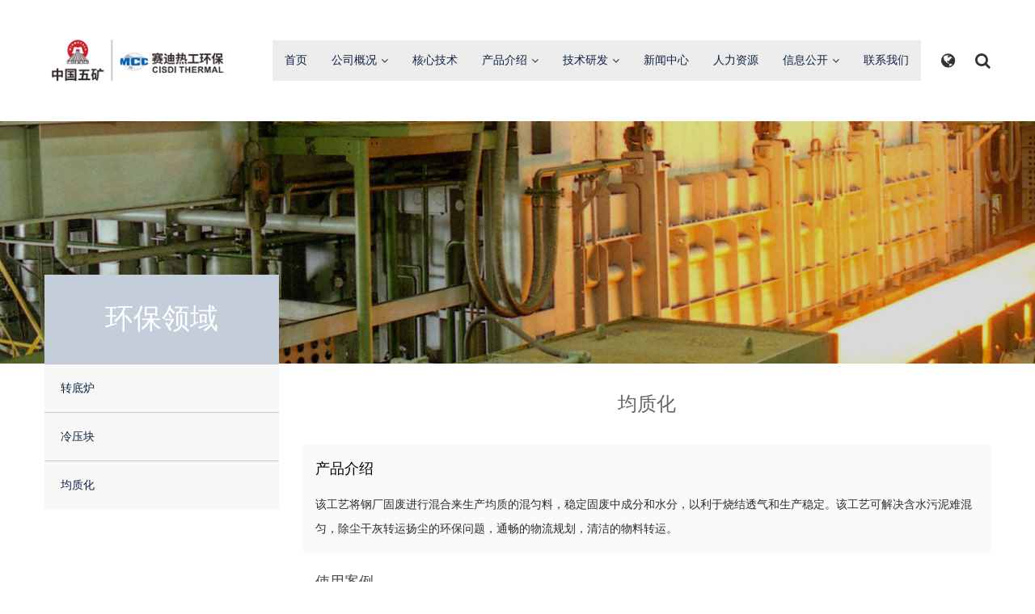

--- FILE ---
content_type: text/html; charset=utf-8
request_url: http://www.cisdiif.com/index.php?m=content&c=index&a=lists&catid=123
body_size: 4335
content:
<!doctype html>
<html lang="en">
<head>
    <meta charset="UTF-8">
    <meta name="viewport"
          content="width=device-width, user-scalable=no, initial-scale=1.0, maximum-scale=1.0, minimum-scale=1.0">
    <meta http-equiv="X-UA-Compatible" content="ie=edge">
    <title>环保领域_重庆赛迪热工环保工程技术有限公司  </title>
    <meta name="keywords" content="环保领域_重庆赛迪热工环保工程技术有限公司">
    <meta name="description" content="环保领域_重庆赛迪热工环保工程技术有限公司">
    <link rel="stylesheet" href="/bootstyle/css/bootstrap.min.css">
<link rel="stylesheet" href="/bootstyle/css/font-awesome.min.css">
<link rel="stylesheet" href="/bootstyle/css/swiper.min.css">
<link rel="stylesheet" href="/bootstyle/css/bootindex.css">
<!--[if lt IE 9]>
<link rel="stylesheet" href="/bootstyle/css/ie8-swiper.css">
<script src="https://cdn.bootcss.com/html5shiv/3.7.2/html5shiv.min.js"></script>
<script src="https://cdn.bootcss.com/respond.js/1.4.2/respond.js"></script>
<![endif]-->
</head>
<body>
<div class="app">
    <style>
.app-header .nav > li > .nav-item{ padding: 15px!important; }
</style>

<header class="app-header">
    <div class="container">
        <div class="row">
            <div class="navbar">
                <div class="navbar-header">
                    <div class="navbar-logo">
                        <a href="/"><img src="/style/images/logo-new.png" alt=""></a>
                        <h1 class="hidden">重庆赛迪热工环保工程技术有限公司</h1>
                    </div>
                    <ul class="navbar-toggle">
                        <li><button class="js-toggle-lang"><i class="fa fa-globe"></i></button></li>
                        <li><button class="js-toggle-search"><i class="fa fa-search"></i></button></li>
                        <li><button class="js-toggle-navbar"><i class="fa fa-bars"></i></button></li>
                    </ul>
                </div>
                <div class="navbar-collapse">
                    <ul class="nav navbar-nav navbar-right">
                        <li>
                            <div class="nav-item">
                                <a href="/">首页</a>
                            </div>
                        </li>
                        <li>
                            <div class="nav-item">
                                <a href="http://www.cisdiif.com/index.php?m=content&c=index&a=lists&catid=57">公司概况</a>
                                <i class="fa fa-angle-down"></i>
                            </div>
                            <ul class="nav-dropdown">
                                <li>
                                    <div class="nav-item">
                                        <a href="http://www.cisdiif.com/index.php?m=content&c=index&a=lists&catid=7">公司简介</a>
                                    </div>
                                </li>
                                <li>
                                    <div class="nav-item">
                                        <a href="http://www.cisdiif.com/index.php?m=content&c=index&a=lists&catid=8">企业文化</a>
                                    </div>
                                </li>
                                <li>
                                    <div class="nav-item">
                                        <a href="http://www.cisdiif.com/index.php?m=content&c=index&a=lists&catid=9">发展轨迹</a>
                                    </div>
                                </li>
                                <li>
                                    <div class="nav-item">
                                        <a href="">公司资质</a>
                                    </div>
                                </li>
                                <li>
                                    <div class="nav-item">
                                        <a href="http://www.cisdiif.com/index.php?m=content&c=index&a=lists&catid=32">公司荣誉</a>
                                    </div>
                                </li>
                            </ul>
                        </li>
                        <li>
                            <div class="nav-item">
                                <a href="http://www.cisdiif.com/index.php?m=content&c=index&a=lists&catid=13">核心技术</a>
                            </div>
                        </li>
                        <li>
                            <div class="nav-item">
                                <a href="http://www.cisdiif.com/index.php?m=content&c=index&a=lists&catid=24">产品介绍</a>
                                <i class="fa fa-angle-down"></i>
                            </div>
                            <ul class="nav-dropdown">
                                <li>
                                    <div class="nav-item js-nav-reg">
                                        <a href="javascript:">热工领域</a>
                                    </div>
                                    <div class="hidden js-navsub-reg">
                                                                                <dd class="aside-item"><a href="http://www.cisdiif.com/index.php?m=content&c=index&a=lists&catid=88">板坯加热炉</a></dd>
                                                                                <dd class="aside-item"><a href="http://www.cisdiif.com/index.php?m=content&c=index&a=lists&catid=91">长材加热炉</a></dd>
                                                                                <dd class="aside-item"><a href="http://www.cisdiif.com/index.php?m=content&c=index&a=lists&catid=94">钢管/轮轴环形加热炉</a></dd>
                                                                                <dd class="aside-item"><a href="http://www.cisdiif.com/index.php?m=content&c=index&a=lists&catid=97">钢管热处理炉</a></dd>
                                                                                <dd class="aside-item"><a href="http://www.cisdiif.com/index.php?m=content&c=index&a=lists&catid=100">连续退火机组</a></dd>
                                                                                <dd class="aside-item"><a href="http://www.cisdiif.com/index.php?m=content&c=index&a=lists&catid=103">连续涂镀机组</a></dd>
                                                                                <dd class="aside-item"><a href="http://www.cisdiif.com/index.php?m=content&c=index&a=lists&catid=130">不锈钢退火酸洗及光亮退火机组</a></dd>
                                                                                <dd class="aside-item"><a href="http://www.cisdiif.com/index.php?m=content&c=index&a=lists&catid=133">热轧薄板/中宽厚板热处理机组</a></dd>
                                                                                <dd class="aside-item"><a href="http://www.cisdiif.com/index.php?m=content&c=index&a=lists&catid=136">罩式退火炉机组</a></dd>
                                                                                <dd class="aside-item"><a href="http://www.cisdiif.com/index.php?m=content&c=index&a=lists&catid=139">其他</a></dd>
                                                                            </div>
                                </li>
                                <li>
                                    <div class="nav-item js-nav-red">
                                        <a href="javascript:">热电领域</a>
                                    </div>
                                    <div class="hidden js-navsub-red">
                                                                                <dd class="aside-item"><a href="http://www.cisdiif.com/index.php?m=content&c=index&a=lists&catid=106">高参数中小型火力发电厂</a></dd>
                                                                                <dd class="aside-item"><a href="http://www.cisdiif.com/index.php?m=content&c=index&a=lists&catid=107">燃气- 蒸汽联合循环发电（CCPP）发电厂</a></dd>
                                                                                <dd class="aside-item"><a href="http://www.cisdiif.com/index.php?m=content&c=index&a=lists&catid=108">分布式智慧能源站</a></dd>
                                                                                <dd class="aside-item"><a href="http://www.cisdiif.com/index.php?m=content&c=index&a=lists&catid=109">钢铁厂热电鼓风多联供</a></dd>
                                                                                <dd class="aside-item"><a href="http://www.cisdiif.com/index.php?m=content&c=index&a=lists&catid=110">余热回收发电</a></dd>
                                                                            </div>
                                </li>
                                <li>
                                    <div class="nav-item js-nav-meiqi">
                                        <a href="javascript:">煤气柜领域</a>
                                    </div>
                                    <div class="hidden js-navsub-meiqi">
                                                                                <dd class="aside-item"><a href="http://www.cisdiif.com/index.php?m=content&c=index&a=lists&catid=146">圆筒形稀油密封柜（POC）</a></dd>
                                                                                <dd class="aside-item"><a href="http://www.cisdiif.com/index.php?m=content&c=index&a=lists&catid=147">膜密封柜（PRC）</a></dd>
                                                                            </div>
                                </li>
                                <li>
                                    <div class="nav-item js-nav-hb">
                                        <a href="javascript:">环保领域</a>
                                    </div>
                                    <div class="hidden js-navsub-hb">
                                                                                <dd class="aside-item"><a href="http://www.cisdiif.com/index.php?m=content&c=index&a=lists&catid=121">转底炉</a></dd>
                                                                                <dd class="aside-item"><a href="http://www.cisdiif.com/index.php?m=content&c=index&a=lists&catid=122">冷压块</a></dd>
                                                                                <dd class="aside-item"><a href="http://www.cisdiif.com/index.php?m=content&c=index&a=lists&catid=123">均质化</a></dd>
                                                                            </div>
                                </li>
                                <li>
                                    <div class="nav-item">
                                        <a href="http://www.cisdiif.com/index.php?m=content&c=index&a=lists&catid=50">核心专利产品</a>
                                    </div>
                                </li>
                            </ul>
                        </li>
                        <li>
                            <div class="nav-item">
                                <a href="http://www.cisdiif.com/index.php?m=content&c=index&a=lists&catid=14">技术研发</a>
                                <i class="fa fa-angle-down"></i>
                            </div>
                            <ul class="nav-dropdown">
                                <li>
                                    <div class="nav-item">
                                        <a href="">研发团队</a>
                                    </div>
                                </li>
                                <li>
                                    <div class="nav-item">
                                        <a href="http://www.cisdiif.com/index.php?m=content&c=index&a=lists&catid=19">研发平台</a>
                                    </div>
                                </li>
                                <li>
                                    <div class="nav-item">
                                        <a href="http://www.cisdiif.com/index.php?m=content&c=index&a=lists&catid=43">专利专有技术</a>
                                    </div>
                                </li>
                            </ul>
                        </li>
                        <li>
                            <div class="nav-item">
                                <a href="http://www.cisdiif.com/index.php?m=content&c=index&a=lists&catid=15">新闻中心</a>
                            </div>
                        </li>
                        <li>
                            <div class="nav-item">
                                <a href="">人力资源</a>
                            </div>
                        </li>
                        <li>
                            <div class="nav-item">
                                <a href="http://www.cisdiif.com/index.php?m=content&c=index&a=lists&catid=84">信息公开</a>
                                <i class="fa fa-angle-down"></i>
                            </div>
                            <ul class="nav-dropdown">
                                <li>
                                    <div class="nav-item">
                                        <a href="">公开规定</a>
                                    </div>
                                </li>
                                <li>
                                    <div class="nav-item">
                                        <a href="http://www.cisdiif.com/index.php?m=content&c=index&a=lists&catid=86">公开信息</a>
                                    </div>
                                </li>
                                <li>
                                    <div class="nav-item">
                                        <a href="http://www.cisdiif.com/index.php?m=content&c=index&a=lists&catid=87">公开目录</a>
                                    </div>
                                </li>
                            </ul>
                        </li>
                        <li>
                            <div class="nav-item">
                                <a href="http://www.cisdiif.com/index.php?m=content&c=index&a=lists&catid=17">联系我们</a>
                            </div>
                        </li>
                        <li class="hidden-xs hidden-sm">
                            <div class="site-lang"><i class="fa fa-globe"></i></div>
                            <ul class="nav-dropdown">
                                <li>
                                    <div class="nav-item">
                                        <a href="/">CN</a>
                                    </div>
                                </li>
                                <li>
                                    <div class="nav-item">
                                        <a href="http://en.cisdiif.com/">EN</a>
                                    </div>
                                </li>
                            </ul>
                        </li>
                        <li class="hidden-xs hidden-sm">
                            <div class="site-search"><i class="fa fa-search"></i></div>
                            <ul class="nav-dropdown nav-dropdown-form">
                                <li>
                                    <form class="nav-item-form" action="http://www.cisdiif.com/index.php" method="get" target="_blank">
                                        <input type="hidden" name="m" value="search"/>
                                        <input type="hidden" name="c" value="index"/>
                                        <input type="hidden" name="a" value="init"/>
                                        <input type="hidden" name="typeid" value="0"/>
                                        <input type="hidden" name="siteid" value="1"/>
                                        <input type="text" placeholder="搜索..." name="q" id="q">
                                        <button type="submit">搜索</button>
                                    </form>
                                </li>
                            </ul>
                        </li>
                    </ul>
                </div>
                <div class="xs-collspace hidden-md hidden-lg">
                    <ul class="navbar-nav">
                        <li class="">
                            <a href="/" class="nav-lang">CN</a>
                            <a href="http://en.cisdiif.com/" class="nav-lang">EN</a>
                        </li>
                        <li class="">
                            <form class="nav-form" action="http://www.cisdiif.com/index.php" method="get" target="_blank">
                                <input type="hidden" name="m" value="search"/>
                                <input type="hidden" name="c" value="index"/>
                                <input type="hidden" name="a" value="init"/>
                                <input type="hidden" name="typeid" value="0"/>
                                <input type="hidden" name="siteid" value="1"/>
                                <input type="text" placeholder="搜索..." name="q" id="q">
                                <button type="submit">搜索</button>
                            </form>
                        </li>
                    </ul>
                </div>
            </div>
        </div>
    </div>
</header>    <section class="page-banner" style="background-image: url('/style/images/productart-banner.jpg')"></section>
    <section class="productart-container">
        <div class="container">
            <div class="row">
                <aside class="productart-aside">
    <dl class="hidden-xs hidden-sm">
        <dt class="aside-title">环保领域</dt>
                        <dd class="aside-item"><a href="http://www.cisdiif.com/index.php?m=content&c=index&a=lists&catid=121">转底炉</a></dd>
                <dd class="aside-item"><a href="http://www.cisdiif.com/index.php?m=content&c=index&a=lists&catid=122">冷压块</a></dd>
                <dd class="aside-item"><a href="http://www.cisdiif.com/index.php?m=content&c=index&a=lists&catid=123">均质化</a></dd>
                    </dl>
    <div class="swiper-container hidden-md hidden-lg">
        <div class="swiper-wrapper">
                                    <div class="swiper-slide"><a href="http://www.cisdiif.com/index.php?m=content&c=index&a=lists&catid=121">转底炉</a></div>
                        <div class="swiper-slide"><a href="http://www.cisdiif.com/index.php?m=content&c=index&a=lists&catid=122">冷压块</a></div>
                        <div class="swiper-slide"><a href="http://www.cisdiif.com/index.php?m=content&c=index&a=lists&catid=123">均质化</a></div>
                                </div>
    </div>
</aside>
                <div class="productart-content">
                    <div class="productart-content-text">
                        <div class="productart-cont-tit">均质化</div>
                        <div class="productart-cont-tab">
                            <div class="tab-tit-row">
                                <div class="tab-tit-item active js-hidden-style">产品介绍</div>
                                <div class="tab-tit-item js-hidden-content">技术特点</div>
                            </div>
                            <div class="tab-cont-row">
                                <div class="tab-cont-item jstab-cont-js active">
                                    <p></p>
                                </div>
                                <div class="tab-cont-item jstab-cont-td js-hidden-content">
                                    <p></p>
                                </div>
                            </div>
                        </div>
                        <div class="hidden js-product-introduce"><pre>该工艺将钢厂固废进行混合来生产均质的混匀料，稳定固废中成分和水分，以利于烧结透气和生产稳定。该工艺可解决含水污泥难混匀，除尘干灰转运扬尘的环保问题，通畅的物流规划，清洁的物料转运。</pre></div>
                        <div class="productart-cont-mintit">使用案例</div>
                        <div class="productart-swiper-slide">
                            <div class="row">
                                <div class="swiper-container">
                                    <div class="swiper-wrapper">
                                                                                                                        <div class="swiper-slide">
                                            <div class="productart-image" style="margin: 0!important;width: 100%;">
                                                <div class="productart-image-show">
                                                    <img src="http://www.cisdiif.com/uploadfile/2018/0518/20180518074414354.jpg" alt="鞍钢鲅鱼圈固废均质化处理线">
                                                    <div class="productart-image-title">鞍钢鲅鱼圈固废均质化处理线</div>
                                                </div>
                                                <div class="productart-image-detail">
                                                    <h4 class="hidden-xs">鞍钢鲅鱼圈固废均质化处理线</h4>
                                                    <p>处理原料：钢厂各类除尘灰、污泥
<div>处理规模：50万t/a</div>
<div>产品用途：烧结原料</div>
<div>投产时间：2009年</div>
</p>
                                                </div>
                                            </div>
                                        </div>
                                                                                <div class="swiper-slide">
                                            <div class="productart-image" style="margin: 0!important;width: 100%;">
                                                <div class="productart-image-show">
                                                    <img src="http://www.cisdiif.com/uploadfile/2018/0518/20180518074510315.jpg" alt="宝钢湛江钢铁固废均质化处理线">
                                                    <div class="productart-image-title">宝钢湛江钢铁固废均质化处理线</div>
                                                </div>
                                                <div class="productart-image-detail">
                                                    <h4 class="hidden-xs">宝钢湛江钢铁固废均质化处理线</h4>
                                                    <p>处理原料：钢厂各类除尘灰、污泥
<div>处理规模：80万t/a</div>
<div>产品用途：烧结原料</div>
<div>投产时间：2015年</div>
</p>
                                                </div>
                                            </div>
                                        </div>
                                                                                                                    </div>
                                    <div class="swiper-button-prev"></div>
                                    <div class="swiper-button-next"></div>
                                </div>
                            </div>
                        </div>
                        <div class="productart-cont-mintit">主要业绩</div>
                        <div class="productart-getcont">
                                                                                                                                                                                                    
                                                                                        <table border="1" cellpadding="1" cellspacing="1" style="width: 834px;text-align:center;font-size:14px;">
<tbody>
	<tr>
	<td style="background-color: rgb(102, 255, 255); text-align: center; height: 50px; border-color: rgb(204, 204, 204);"><span style="font-size: 16px;"><span style="font-family: 微软雅黑;">用户、项目</span></span></td>
	<td style="background-color: rgb(102, 255, 255); text-align: center; height: 50px; border-color: rgb(204, 204, 204);"><span style="font-size: 16px;"><span style="font-family: 微软雅黑;">设计能力</span></span></td>
	<td style="background-color: rgb(102, 255, 255); text-align: center; height: 50px; border-color: rgb(204, 204, 204);"><span style="font-size: 16px;"><span style="font-family: 微软雅黑;">投产时间</span></span></td>
	</tr>
	<tr>
	<td style="height: 50px; border-color: rgb(204, 204, 204);">
	<div>鞍钢鲅鱼圈均质化项目</div>
	</td>
	<td style="height: 50px; border-color: rgb(204, 204, 204);"><span style="font-size: 14px;"><span style="font-family: 微软雅黑;">&nbsp; &nbsp;50</span></span>万<span style="font-size: 14px;"><span style="font-family: 微软雅黑;">t/a</span></span></td>
	<td style="height: 50px; text-align: center; border-color: rgb(204, 204, 204);"><span style="font-size: 14px;"><span style="font-family: 微软雅黑;">2009年</span></span></td>
	</tr>
	<tr>
	<td style="height: 50px; border-color: rgb(204, 204, 204);">
	<div>宝钢湛江固废中心均质化项目</div>
	</td>
	<td style="height: 50px; border-color: rgb(204, 204, 204);"><span style="font-size: 14px;"><span style="font-family: 微软雅黑;">&nbsp; 80</span></span>万t/a</td>
	<td style="height: 50px; text-align: center; border-color: rgb(204, 204, 204);"><span style="font-size: 14px;"><span style="font-family: 微软雅黑;">2015年</span></span></td>
	</tr>
	<tr>
	<td style="height: 50px; border-color: rgb(204, 204, 204);">
	<div>
	<div>台塑河静钢厂均质化项目</div>
	</div>
	</td>
	<td style="height: 50px; border-color: rgb(204, 204, 204);"><span style="font-size: 14px;"><span style="font-family: 微软雅黑;">&nbsp; 60</span></span>万t/a</td>
	<td style="height: 50px; text-align: center; border-color: rgb(204, 204, 204);"><span style="font-size: 14px;"><span style="font-family: 微软雅黑;">2016年</span></span></td>
	</tr>
	<tr>
	<td style="height: 50px; border-color: rgb(204, 204, 204);">首钢京唐固废中心均质化</td>
	<td style="height: 50px; border-color: rgb(204, 204, 204);">15万t/a</td>
	<td style="height: 50px; text-align: center; border-color: rgb(204, 204, 204);">2020年</td>
	</tr>
	<tr>
	<td style="height: 50px; border-color: rgb(204, 204, 204);">中天钢铁固废中心均质化</td>
	<td style="height: 50px; border-color: rgb(204, 204, 204);">30万t/a</td>
	<td style="height: 50px; text-align: center; border-color: rgb(204, 204, 204);">在建</td>
	</tr>
</tbody>
</table>
<br />
                                                                                </div>
                    </div>
                </div>
            </div>
        </div>
    </section>

    <!--{ php $cate_url = APP_PATH."index.php?m=content&c=index&";}
{ php $list_url = $cate_url."a=lists&catid="}-->
<footer class="app-footer">
    <div class="container hidden-xs hidden-sm">
        <div class="row">
            <div class="col-left">
                <div class="row">
                    <dl>
                        <dt>公司概况</dt>
                        <dd><a href="http://www.cisdiif.com/index.php?m=content&c=index&a=lists&catid=7">公司简介</a></dd>
                        <dd><a href="http://www.cisdiif.com/index.php?m=content&c=index&a=lists&catid=8">企业文化</a></dd>
                        <dd><a href="http://www.cisdiif.com/index.php?m=content&c=index&a=lists&catid=9">发展轨迹</a></dd>
                        <dd><a href="">公司资质</a></dd>
                        <dd><a href="http://www.cisdiif.com/index.php?m=content&c=index&a=lists&catid=32">公司荣誉</a></dd>
                    </dl>
                    <dl>
                        <dt>产品介绍</dt>
                        <dd><a href="http://www.cisdiif.com/index.php?m=content&c=index&a=lists&catid=26">热工领域</a></dd>
                        <dd><a href="http://www.cisdiif.com/index.php?m=content&c=index&a=lists&catid=39">热电领域</a></dd>
                        <dd><a href="http://www.cisdiif.com/index.php?m=content&c=index&a=lists&catid=40">环保领域</a></dd>
                        <dd><a href="http://www.cisdiif.com/index.php?m=content&c=index&a=lists&catid=50">核心专利产品</a></dd>
                    </dl>
                    <dl>
                        <dt>技术研发</dt>
                        <dd><a href="">研发团队</a></dd>
                        <dd><a href="http://www.cisdiif.com/index.php?m=content&c=index&a=lists&catid=19">研发平台</a></dd>
                        <dd><a href="http://www.cisdiif.com/index.php?m=content&c=index&a=lists&catid=43">专利专有技术</a></dd>
                    </dl>
                    <ul>
                        <li>地址：重庆市两江新区赛迪路1号</li>
                        <li>邮箱：if@cisdi.com.cn</li>
                        <li>电话：023-63548574</li>
                    </ul>
                </div>
            </div>
            <div class="col-right">
                <div class="row">
                    <div class="weixin-code">
                        <div class="code-image">
                            <img src="/style/images/news/qr_code.png" alt="">
                        </div>
                        <p>（微信扫一扫关注我们）</p>
                    </div>
                    <div class="foot-logo" style="width: 250px;"><!--footer-logo.png-->
                        <img src="/style/images/logo-new.png" alt="">
                    </div>
                </div>
            </div>
        </div>
        <div class="row">
            <div class="col-xs-12 text-center">
                重庆赛迪热工环保工程技术有限公司版权所有<a href="https://beian.miit.gov.cn/" target="_blank"> 渝ICP备10020601号 </a><a href="http://www.beian.gov.cn/portal/registerSystemInfo?recordcode=50019002500413" target="_blank"><img src="/style/images/beian.png" width="20" height="20" alt="">渝公网安备 50019002500413号</a>
            </div>
        </div>
    </div>
    <div class="container hidden-lg hidden-md">
        <div class="row">
            <div class="col-xs-12">
                <div class="foot-xs-logo">
	    <!--footer-logo.png-->
                    <img src="/style/images/logo-new.png" alt="">
                </div>
            </div>
        </div>
        <div class="row">
            <div class="col-xs-12">
                <ul class="foot-xs-nav">
                    <li><a href="http://www.cisdiif.com/index.php?m=content&c=index&a=lists&catid=6">公司概况</a></li>
                    <li><a href="http://www.cisdiif.com/index.php?m=content&c=index&a=lists&catid=24">产品介绍</a></li>
                    <li><a href="http://www.cisdiif.com/index.php?m=content&c=index&a=lists&catid=14">技术研发</a></li>
                </ul>
            </div>
        </div>
        <div class="row">
            <div class="col-xs-12 text-center mb5">
                <p>地址：重庆北部新区赛迪路1号</p><p>邮箱：if@cisdi.com.cn</p><p>电话：023-63548574</p>
            </div>
        </div>
    </div>
</footer></div>
<script src="/bootstyle/js/jquery-1.11.1.min.js"></script>
<script src="/bootstyle/js/swiper.min.js"></script>
<script src="/bootstyle/js/index.js"></script>
<script src="/bootstyle/js/productSideBar.js"></script>
<!--[if lt IE 9]>
<script src="/bootstyle/js/jQuery.slide.js"></script>
<script src="/bootstyle/js/ie8.js"></script>
<![endif]--><script src="/bootstyle/js/page_productnew.js"></script>

</body>
</html>


--- FILE ---
content_type: text/css
request_url: http://www.cisdiif.com/bootstyle/css/bootindex.css
body_size: 10373
content:
body,
a {
  font-family: 'Microsoft YaHei', '微软雅黑' !important;
}
a {
  text-decoration: none!important;
}
img {
  max-width: 100%;
}
.clearfix,
.page-breadcrumb,
.page-breadcrumb .breadcrumb-list,
.app-header .nav-item,
.app-header .nav-dropdown-form .nav-item-form,
.app-footer .foot-xs-nav,
.index-component-link,
.survey-bottom,
.survey-bottom .survey-bottom-link,
.introduce-aside dl,
.introduce-content-text,
.page-core-tab .core-tab-row,
.page-core-tab .core-tab-title,
.core-technology-item .ct-item-pic,
.core-other-row .core-other-desc,
.zlproduct-top-block,
.technology-list,
.shownews-container .news-bottom-line,
.page-news-list .page-news-box,
.page-contact-left .cl-item,
.productart-content {
  zoom: 1;
}
.clearfix:before,
.clearfix:after,
.page-breadcrumb:before,
.page-breadcrumb:after,
.page-breadcrumb .breadcrumb-list:before,
.page-breadcrumb .breadcrumb-list:after,
.app-header .nav-item:before,
.app-header .nav-item:after,
.app-header .nav-dropdown-form .nav-item-form:before,
.app-header .nav-dropdown-form .nav-item-form:after,
.app-footer .foot-xs-nav:before,
.app-footer .foot-xs-nav:after,
.index-component-link:before,
.index-component-link:after,
.survey-bottom:before,
.survey-bottom:after,
.survey-bottom .survey-bottom-link:before,
.survey-bottom .survey-bottom-link:after,
.introduce-aside dl:before,
.introduce-aside dl:after,
.introduce-content-text:before,
.introduce-content-text:after,
.page-core-tab .core-tab-row:before,
.page-core-tab .core-tab-row:after,
.page-core-tab .core-tab-title:before,
.page-core-tab .core-tab-title:after,
.core-technology-item .ct-item-pic:before,
.core-technology-item .ct-item-pic:after,
.core-other-row .core-other-desc:before,
.core-other-row .core-other-desc:after,
.zlproduct-top-block:before,
.zlproduct-top-block:after,
.technology-list:before,
.technology-list:after,
.shownews-container .news-bottom-line:before,
.shownews-container .news-bottom-line:after,
.page-news-list .page-news-box:before,
.page-news-list .page-news-box:after,
.page-contact-left .cl-item:before,
.page-contact-left .cl-item:after,
.productart-content:before,
.productart-content:after {
  display: block;
  content: '';
}
.clearfix:after,
.page-breadcrumb:after,
.page-breadcrumb .breadcrumb-list:after,
.app-header .nav-item:after,
.app-header .nav-dropdown-form .nav-item-form:after,
.app-footer .foot-xs-nav:after,
.index-component-link:after,
.survey-bottom:after,
.survey-bottom .survey-bottom-link:after,
.introduce-aside dl:after,
.introduce-content-text:after,
.page-core-tab .core-tab-row:after,
.page-core-tab .core-tab-title:after,
.core-technology-item .ct-item-pic:after,
.core-other-row .core-other-desc:after,
.zlproduct-top-block:after,
.technology-list:after,
.shownews-container .news-bottom-line:after,
.page-news-list .page-news-box:after,
.page-contact-left .cl-item:after,
.productart-content:after {
  clear: both;
}
li {
  list-style-type: none;
}
.page-banner {
  height: 150px;
  background-repeat: no-repeat;
  background-size: auto 100%;
  background-position: center;
}
@media (min-width: 480px) {
  .page-banner {
    height: 300px;
  }
}
.page-banner-fixed {
  width: 100%;
  height: 150px;
  position: relative;
}
@media (min-width: 480px) {
  .page-banner-fixed {
    height: 300px;
  }
}
.page-banner-fixed h3 {
  position: absolute;
  bottom: 15px;
  left: 0;
  font-size: 30px;
  color: #ffffff;
  margin-bottom: 0;
  font-weight: normal;
}
@media (max-width: 991px) {
  .page-banner-fixed h3 {
    display: none;
  }
}
.page-breadcrumb {
  border-bottom: 1px solid #dcdcdc;
  margin-bottom: 20px;
  overflow: hidden;
}
.page-breadcrumb a {
  color: #555;
}
.page-breadcrumb h3 {
  float: left;
  margin: 10px 0;
  color: #666464;
  line-height: 40px;
}
.page-breadcrumb .breadcrumb-list {
  display: block;
  float: right;
  margin: 10px 0;
}
.page-breadcrumb .breadcrumb-list.breadcrumb-left {
  float: left;
}
.page-breadcrumb .breadcrumb-list .breadcrumb-item {
  display: block;
  float: left;
  line-height: 40px;
}
.page-breadcrumb .breadcrumb-list .breadcrumb-item > .fa {
  margin: 0 5px;
  color: #555;
}
.page-breadcrumb .breadcrumb-list .breadcrumb-item:last-child > .fa {
  display: none;
}
.dialog-swiper {
  display: none;
  position: fixed;
  width: 100%;
  height: 100%;
  top: 0;
  left: 0;
  z-index: 999;
}
.dialog-swiper:before {
  display: block;
  content: '';
  position: fixed;
  width: 100%;
  height: 100%;
  z-index: 997;
  background: #777;
  opacity: 0.7;
}
.dialog-swiper .dialog-container {
  z-index: 998;
  width: 820px;
  height: 585px;
  padding: 10px;
  position: absolute;
  background: #fff;
}
@media (max-width: 991px) {
  .dialog-swiper .dialog-container {
    width: 100%;
    height: 100%;
    left: 0;
    margin-left: 0;
    top: 0;
    margin-top: 0;
  }
}
.dialog-swiper .dialog-swiper-container {
  position: relative;
  width: 100%;
  height: 100%;
}
.dialog-swiper .swiper-prev,
.dialog-swiper .swiper-next,
.dialog-swiper .dialog-close {
  width: 30px;
  height: 30px;
  -webkit-border-radius: 50%;
  -moz-border-radius: 50%;
  border-radius: 50%;
  background: url('/style/images/dialog-title-bg.png');
  position: absolute;
  top: 50%;
  margin-top: -15px;
  font-size: 24px;
  color: #fff;
  text-align: center;
  line-height: 27px;
  cursor: pointer;
  z-index: 999;
}
.dialog-swiper .swiper-prev {
  left: 0;
}
.dialog-swiper .swiper-next {
  right: 0;
}
.dialog-swiper .dialog-close {
  top: -15px;
  right: -15px;
  margin-top: 0;
}
@media (max-width: 991px) {
  .dialog-swiper .dialog-close {
    top: 0;
    right: 0;
  }
}
.dialog-swiper .swiper-slide {
  position: relative;
  overflow: hidden;
  padding-bottom: 45px;
}
.dialog-swiper .swiper-slide > img {
  margin: 0 auto;
  display: block;
  max-height: 100%;
  max-width: 100%;
}
.dialog-swiper .swiper-slide > p {
  position: absolute;
  bottom: 0;
  left: 0;
  width: 100%;
  display: block;
  line-height: 45px ;
  background: url('/style/images/dialog-title-bg.png');
  text-align: center;
  color: #fff;
  margin-bottom: 0;
  overflow: hidden;
}
.app-header {
  position: relative;
  z-index: 9;
}
.app-header .navbar {
  border: 0;
  margin: 40px 0;
}
@media (max-width: 1199px) {
  .app-header .navbar {
    margin: 25px 0;
  }
}
@media (max-width: 767px) {
  .app-header .navbar {
    margin: 0;
  }
}
.app-header .navbar a {
  color: #0c2340;
}
.app-header .navbar-header {
  height: 70px;
}
@media (max-width: 991px) {
  .app-header .navbar-header {
    width: 100%;
  }
}
@media (max-width: 767px) {
  .app-header .navbar-header {
    height: 50px;
    padding: 10px 15px;
  }
}
.app-header .navbar-header .navbar-logo {
  float: left;
  height: 100%;
  padding: 4px 0;
}
@media (max-width: 767px) {
  .app-header .navbar-header .navbar-logo {
    padding: 0;
  }
}
.app-header .navbar-header .navbar-logo img {
  width: auto;
  height: 100%;
}
@media (max-width: 991px) {
  .app-header .navbar-collapse {
    position: fixed;
    top: 0;
    left: 0;
    z-index: 9999;
    width: 100%;
    height: 100%;
    display: none;
  }
  .app-header .navbar-collapse.active {
    display: block;
  }
}
.app-header .navbar-collapse .navbar-nav {
  margin: 10px -15px;
}
@media (max-width: 991px) {
  .app-header .navbar-collapse .navbar-nav {
    z-index: 9998;
    width: 240px;
    height: 100%;
    background-color: #ececed;
    margin: 0 -15px;
    float: none!important;
  }
  .app-header .navbar-collapse .navbar-nav > li {
    float: none;
  }
}
.app-header .nav > li:hover > .nav-item {
  background-color: #C3CEDA;
}
.app-header .nav > li:hover > .nav-dropdown {
  height: auto;
  opacity: 1;
  z-index: 1;
}
.app-header .nav > li > .nav-item {
  background-color: #ececed;
  padding: 15px 25px;
}
@media (max-width: 1199px) {
  .app-header .nav > li > .nav-item {
    padding: 15px 15px;
  }
}
.app-header .nav > li .site-search .fa,
.app-header .nav > li .site-lang .fa {
  line-height: 50px;
  font-size: 20px;
}
.app-header .nav > li .site-lang {
  padding: 0 25px;
}
@media (max-width: 1199px) {
  .app-header .nav > li .site-lang {
    padding: 0 15px;
  }
}
.app-header .nav-item {
  line-height: 20px;
  -webkit-transition: background-color 0.5s;
  -moz-transition: background-color 0.5s;
  -ms-transition: background-color 0.5s;
  -o-transition: background-color 0.5s;
  transition: background-color 0.5s;
}
.app-header .nav-item > a {
  float: left;
}
.app-header .nav-item > .fa {
  float: right;
  margin-left: 5px;
  line-height: 20px;
}
.app-header .nav-dropdown {
  position: absolute;
  width: 100%;
  height: 0;
  opacity: 0;
  padding: 0;
  overflow: hidden;
  right: 0;
  top: 50px;
  -webkit-transition: all 0.5s;
  -moz-transition: all 0.5s;
  -ms-transition: all 0.5s;
  -o-transition: all 0.5s;
  transition: all 0.5s;
}
@media (max-width: 991px) {
  .app-header .nav-dropdown {
    position: relative;
    top: auto;
  }
}
.app-header .nav-dropdown > li > .nav-item {
  padding-top: 10px;
  padding-bottom: 10px;
  text-align: center;
  background-color: #C3CEDA;
}
@media (max-width: 991px) {
  .app-header .nav-dropdown > li > .nav-item {
    padding-left: 30px;
    padding-right: 30px;
    text-align: left;
  }
}
.app-header .nav-dropdown > li:hover > .nav-item {
  background-color: #ececed;
}
.app-header .nav-dropdown > li a {
  float: none;
}
.app-header .nav-dropdown-form.active {
  height: auto;
  opacity: 1;
  z-index: 1;
}
.app-header .nav-dropdown-form {
  position: absolute;
  width: 300px;
  opacity: 0;
  height: 0;
  padding: 0;
  background-color: #C3CEDA;
  right: 0;
  z-index: -999;
  -webkit-transition: all 0.5s;
  -moz-transition: all 0.5s;
  -ms-transition: all 0.5s;
  -o-transition: all 0.5s;
  transition: all 0.5s;
}
.app-header .nav-dropdown-form .nav-item-form {
  padding: 10px 15px;
  width: 100%;
  height: auto;
}
.app-header .nav-dropdown-form input {
  width: 205px;
  padding: 5px 10px;
}
.app-header .nav-dropdown-form button {
  line-height: 25px;
  background-color: transparent;
  padding: 0 15px;
}
.app-header .nav-dropdown-form input,
.app-header .nav-dropdown-form button {
  display: block;
  margin: 0;
  height: 25px;
  border: 0;
  outline: 0;
  float: left;
  outline: none;
}
.app-header .navbar-toggle {
  padding: 0!important;
  margin: 0!important;
  float: right;
}
@media (max-width: 991px) {
  .app-header .navbar-toggle {
    display: block!important;
  }
}
.app-header .navbar-toggle > li {
  float: left;
  width: 55px;
  height: 55px;
  margin-top: 7px;
  -webkit-border-radius: 50%;
  -moz-border-radius: 50%;
  border-radius: 50%;
  border: 1px solid #304253;
  overflow: hidden;
  margin-left: 13px;
}
@media (max-width: 767px) {
  .app-header .navbar-toggle > li {
    width: 30px;
    height: 30px;
    margin-top: 0;
  }
}
.app-header .navbar-toggle > li:first-child {
  margin-left: 0;
}
.app-header .navbar-toggle > li button {
  display: block;
  width: 100%;
  height: 100%;
  -webkit-border-radius: 50%;
  -moz-border-radius: 50%;
  border-radius: 50%;
  padding: 0;
  margin: 0;
  border: 0;
  background: transparent;
  outline: none;
}
.app-header .navbar-toggle > li .fa {
  font-size: 28px;
  vertical-align: top;
  line-height: 55px;
  color: #2c3e50;
}
@media (max-width: 767px) {
  .app-header .navbar-toggle > li .fa {
    font-size: 18px;
    line-height: 30px;
  }
}
.app-header .xs-collspace {
  width: 100%;
  height: auto;
  position: relative;
  overflow: hidden;
}
.app-header .xs-collspace .navbar-nav {
  width: 100%;
  height: auto;
  margin: 0;
  padding: 0;
  text-align: center;
}
.app-header .xs-collspace .navbar-nav > li {
  width: 100%;
  text-align: center;
  display: none;
  float: none;
  height: 0;
  background-color: rgba(225, 225, 225, 0.6);
}
.app-header .xs-collspace .navbar-nav > li.active {
  display: inline-block;
  height: 45px;
}
.app-header .xs-collspace .nav-lang {
  display: inline-block;
  width: 35px;
  height: 35px;
  line-height: 35px;
  border: 1px solid #304253;
  overflow: hidden;
  text-align: center;
  padding: 0;
  -webkit-border-radius: 50%;
  -moz-border-radius: 50%;
  border-radius: 50%;
  margin: 5px;
  background-color: transparent!important;
}
.app-header .xs-collspace .nav-form {
  display: block;
  width: auto;
  margin-left: 15px;
  margin-right: 15px;
  margin-top: 7px;
  position: relative;
  overflow: hidden;
  -webkit-border-radius: 15px;
  -moz-border-radius: 15px;
  border-radius: 15px;
}
.app-header .xs-collspace .nav-form input,
.app-header .xs-collspace .nav-form button {
  margin: 0;
  border: 0;
  outline: 0;
  float: left;
}
.app-header .xs-collspace .nav-form input {
  width: 100%;
  padding: 5px 85px 5px 15px;
  position: relative;
}
.app-header .xs-collspace .nav-form button {
  width: 70px;
  background: transparent;
  padding: 5px 15px;
  position: absolute;
  top: 0;
  right: 0;
  color: #0c2340;
}
.app-footer {
  background: #c3ceda;
  padding: 15px 0;
  color: #76787a;
}
.app-footer a {
  color: #76787a;
}
.app-footer .col-left {
  float: left;
  padding: 0 15px;
}
.app-footer .col-right {
  float: right;
  padding: 0 15px;
}
.app-footer dl,
.app-footer ul {
  padding: 0;
  float: left;
  margin-right: 100px;
}
@media (max-width: 1199px) {
  .app-footer dl,
  .app-footer ul {
    margin-right: 50px;
  }
}
.app-footer ul {
  margin-right: 0!important;
}
.app-footer dt {
  font-size: 16px;
  font-weight: normal;
}
.app-footer dt,
.app-footer dd,
.app-footer li,
.app-footer a {
  line-height: 27px;
}
.app-footer .weixin-code {
  width: 155px;
  float: left;
  margin-right: 20px;
}
@media (max-width: 1199px) {
  .app-footer .weixin-code {
    margin-right: 0;
  }
}
.app-footer .weixin-code .code-image {
  width: 105px;
  height: 105px;
  overflow: hidden;
  margin: 0 auto;
}
.app-footer .weixin-code img {
  width: 100%;
  height: 100%;
}
.app-footer .weixin-code p {
  text-align: center;
  line-height: 35px;
  margin-bottom: 0;
}
.app-footer .foot-logo {
  float: left;
  margin-left: 0;
  height: 70px;
  margin-top: 30px;
  overflow: hidden;
}
.app-footer .foot-logo img {
  width: auto;
  height: 100%;
}
.app-footer .foot-xs-logo {
  height: 60px;
  text-align: center;
}
.app-footer .foot-xs-logo img {
  width: auto;
  height: 50px;
}
.app-footer .foot-xs-nav {
  text-align: center;
  display: block;
  float: none;
  margin-bottom: 5px;
}
.app-footer .foot-xs-nav > li {
  display: inline-block;
  padding: 0 10px;
  position: relative;
  line-height: 30px;
}
.app-footer .foot-xs-nav > li:before {
  display: block;
  content: '|';
  position: absolute;
  right: -2px;
  top: 0;
  line-height: 30px;
  vertical-align: middle;
}
.app-footer .foot-xs-nav > li:last-child:before {
  display: none;
}
.app-footer .mb5 p {
  margin-bottom: 5px;
}
.index-banner .swiper-container,
.index-banner .swiper-wrapper,
.index-banner .swiper-slide {
  height: 100%;
}
.index-banner .swiper-slide {
  background-repeat: no-repeat;
  background-size: cover;
  background-position: center center;
}
.index-news {
  width: 100%;
  height: 50px;
  overflow: hidden;
  background-color: #ececed;
}
.index-news .col-md-4:nth-child(1) .index-news-lg {
  text-align: left;
}
.index-news .col-md-4:nth-child(2) .index-news-lg {
  text-align: center;
  border-left: 1px solid #b8b4b4;
  border-right: 1px solid #b8b4b4;
}
.index-news .col-md-4:nth-child(3) .index-news-lg {
  text-align: right;
}
.index-news .index-news-xs,
.index-news .index-news-lg {
  height: 20px;
  line-height: 20px;
  padding: 0 15px;
  margin: 15px -15px;
  display: block;
  overflow: hidden;
  text-overflow: ellipsis;
  white-space: nowrap;
}
.index-news .index-news-xs > time,
.index-news .index-news-lg > time,
.index-news .index-news-xs > a,
.index-news .index-news-lg > a {
  color: #76787a;
  display: inline;
}
.index-news .index-news-xs > time,
.index-news .index-news-lg > time {
  margin-right: 15px;
}
@media (max-width: 991px) {
  .index-component {
    padding: 0 15px;
  }
}
.index-component-body {
  width: auto;
  overflow: hidden;
  margin: 30px -15px;
  padding: 0 10px;
}
.index-component-head {
  width: auto;
  overflow: hidden;
  margin: 30px -15px;
  padding: 0 15px;
}
.index-component-head h3 {
  color: #3f4041;
  font-size: 24px;
  line-height: 35px;
  margin: 0!important;
}
.index-component-1 .index-component-body {
  margin-bottom: 20px;
}
.index-component-1 .index-component-link {
  margin-bottom: 10px;
  cursor: pointer;
}
.index-component-1 .index-component-link .comp-pick {
  height: 340.03448276px;
}
@media (max-width: 1199px) {
  .index-component-1 .index-component-link .comp-pick {
    height: 280.37931034px;
  }
}
@media (max-width: 991px) {
  .index-component-1 .index-component-link .comp-pick {
    height: 119.31034483%;
  }
}
.index-component-1 .index-component-link .comp-desc {
  background-color: #717477;
  color: #fff;
}
.index-component-2 {
  background-color: #ececed;
}
.index-component-2 .index-component-body {
  margin-bottom: 10px;
  padding-left: 15px;
  padding-right: 15px;
}
.index-component-2 .index-component-link {
  padding-right: 40px;
  margin-left: -15px;
  margin-right: -15px;
  margin-bottom: 20px;
}
.index-component-2 .index-component-link .comp-pick {
  height: 235.77844311px;
}
@media (max-width: 1199px) {
  .index-component-2 .index-component-link .comp-pick {
    height: 190.64371257px;
  }
}
@media (max-width: 991px) {
  .index-component-2 .index-component-link .comp-pick {
    height: auto;
  }
}
.index-component-2 .index-component-link .comp-desc {
  position: absolute;
  top: 0;
  right: 0;
  width: 40px;
  height: 100%;
  padding: 10px;
  line-height: 17px;
}
.index-component-3 .index-component-body {
  padding-left: 5px;
  padding-right: 5px;
  margin-bottom: 10px;
}
.index-component-3 .index-component-link {
  margin-left: -5px;
  margin-right: -5px;
  margin-bottom: 20px;
}
.index-component-3 .index-component-link .comp-pick {
  height: 212.12834225px;
}
@media (max-width: 1199px) {
  .index-component-3 .index-component-link .comp-pick {
    height: 236.67664671px;
  }
}
@media (max-width: 991px) {
  .index-component-3 .index-component-link .comp-pick {
    height: 76.34730539%;
  }
}
.index-component-3 .index-component-link .icon-video {
  display: block;
  width: 60px;
  height: 60px;
  -webkit-border-radius: 50%;
  -moz-border-radius: 50%;
  border-radius: 50%;
  background-size: 60px 60px;
  background-repeat: no-repeat;
  background-position: center;
  position: absolute;
  top: 50%;
  left: 50%;
  margin-top: -45px;
  margin-left: -30px;
}
.index-component-link {
  -webkit-box-sizing: content-box;
  -moz-box-sizing: content-box;
  box-sizing: content-box;
  display: block;
  width: auto;
  height: 100%;
  margin: 0 -10px;
  overflow: hidden;
  position: relative;
  cursor: pointer;
}
.index-component-link .comp-pick {
  width: 100%;
  height: 100%;
  overflow: hidden;
}
.index-component-link .comp-pick img {
  width: 100%;
  height: 100%;
  -webkit-transition: -webkittransform 0.5s;
  -moz-transition: -moz-transform 0.5s;
  -ms-transition: -ms-transform 0.5s;
  -o-transition: -o-transform 0.5s;
  transition: transform 0.5s;
}
.index-component-link .comp-pick:hover img {
  -webkit-transform: scale(1.3);
  -moz-transform: scale(1.3);
  -ms-transform: scale(1.3);
  -o-transform: scale(1.3);
  transform: scale(1.3);
}
.index-component-link .comp-desc {
  width: 100%;
  height: 40px;
  line-height: 40px;
  font-size: 16px;
  color: #666464;
  background-color: transparent;
  text-align: center;
}
.index-comp-swiper .swiper-slide {
  padding: 0 15px;
}
.index-comp-swiper .swiper-slide .index-component-link {
  padding-right: 0;
}
.index-comp-swiper .swiper-slide .index-component-link .comp-desc {
  position: relative!important;
  top: auto!important;
  right: auto!important;
  width: 100%!important;
  height: 40px!important;
  padding: 10px!important;
  line-height: 40px!important;
}
.video-dialog {
  width: 100%;
  height: 100%;
  position: fixed;
  top: 0;
  left: 0;
  overflow: hidden;
  z-index: 9999;
}
.video-dialog .video-dialog-container {
  width: 740px;
  height: 400px;
  position: absolute;
  top: 50%;
  margin-top: -200px;
  left: 50%;
  margin-left: -370px;
}
@media (max-width: 767px) {
  .video-dialog .video-dialog-container {
    width: 100%;
    height: 100%;
    top: 0;
    left: 0;
    margin-top: 0;
    margin-left: 0;
  }
}
.video-dialog .video-dialog-container video {
  width: 100%;
  height: 100%;
}
.video-dialog .video-dialog-close {
  width: 30px;
  height: 30px;
  -webkit-border-radius: 50%;
  -moz-border-radius: 50%;
  border-radius: 50%;
  background: url('/style/images/dialog-title-bg.png');
  position: absolute;
  font-size: 24px;
  color: #fff;
  text-align: center;
  line-height: 27px;
  cursor: pointer;
  z-index: 999;
  top: -15px;
  right: -15px;
  margin-top: 0;
}
@media (max-width: 991px) {
  .video-dialog .video-dialog-close {
    top: 0;
    right: 0;
  }
}
.survey-container {
  background-color: #ececed;
  padding: 30px 0 30px 0;
}
@media (max-width: 991px) {
  .survey-container {
    padding: 0;
  }
}
.survey-content {
  width: 100%;
  background-color: #fff;
  border: 1px solid #b5b5b5;
  padding: 0 15px;
}
@media (max-width: 991px) {
  .survey-content {
    border-color: transparent;
  }
}
.survey-content-text {
  margin: 0 -15px;
  padding: 20px;
}
@media (max-width: 991px) {
  .survey-content-text {
    padding: 15px;
  }
}
.survey-content-text h3 {
  margin: 0;
  height: 60px;
  line-height: 50px;
  border-bottom: 1px dotted #c7c7c7;
  margin-bottom: 20px;
}
@media (max-width: 991px) {
  .survey-content-text h3 {
    font-size: 18px;
    text-align: center;
  }
}
.survey-content-text p {
  line-height: 30px;
  margin: 0;
  text-indent: 2em;
  color: #0c2340;
}
.survey-content-text strong {
  font-size: 16px;
}
.survey-content-image {
  overflow: hidden;
  margin: 0 -15px;
  padding: 20px 20px 20px 0;
}
.survey-content-image img {
  width: 100%;
  height: auto;
}
@media (max-width: 991px) {
  .survey-content-image {
    padding: 0 15px 15px 15px;
  }
}
.survey-content-more {
  margin-left: 20px;
  background-color: #717477;
  color: #fff;
}
.survey-content-more > .fa {
  margin-left: 5px;
}
.survey-bottom {
  padding: 30px 5px;
  margin: 0;
}
@media (max-width: 991px) {
  .survey-bottom {
    margin: 0 15px 0 15px;
    padding: 15px 0;
  }
}
.survey-bottom .col-md-3:last-child .survey-bottom-link {
  margin-bottom: 0;
}
.survey-bottom .survey-bottom-link {
  display: block;
  margin: 0 -15px;
  padding: 0 5px;
  height: 130px;
}
.survey-bottom .survey-bottom-link .lk-image {
  width: auto;
  height: 100%;
  float: left;
}
.survey-bottom .survey-bottom-link .lk-text {
  text-align: center;
  line-height: 130px;
  color: #717477;
  font-size: 22px;
  background-color: #dedede;
  font-weight: bold;
}
@media (max-width: 991px) {
  .survey-bottom .survey-bottom-link {
    padding: 30px 0;
    height: auto;
    margin-bottom: 15px;
    position: relative;
    background-color: #dedede;
  }
  .survey-bottom .survey-bottom-link .lk-text {
    font-size: 18px;
    font-weight: bold;
    text-align: left;
    margin-bottom: 10px;
    padding: 0 30px;
    line-height: 20px;
  }
  .survey-bottom .survey-bottom-link p {
    line-height: 20px;
    padding: 0 30px;
    margin-bottom: 0;
    color: #717477;
  }
  .survey-bottom .survey-bottom-link .survey-icon {
    position: absolute;
    top: 30px;
    right: 30px;
    width: 25px;
    height: 50px;
    font-size: 50px;
    background-repeat: no-repeat;
  }
}
.survey-banner {
  width: 100%;
  position: relative;
  height: 300px;
}
.survey-banner-desc {
  height: 100px;
  position: absolute;
  left: 0;
  width: 100%;
  top: 50%;
  margin-top: -50px;
  text-align: center;
  color: #fff;
}
.survey-banner-desc h3 {
  margin: 0;
  line-height: 60px;
  font-size: 35px;
}
.survey-banner-desc p {
  font-size: 25px;
  line-height: 40px;
  margin: 0;
}
.introduce-container {
  background-color: #ececed;
}
.introduce-aside {
  display: block;
  float: left;
  width: 195px;
  height: auto;
  margin-top: -76px;
}
.introduce-aside dl {
  margin: 0;
}
.introduce-aside .aside-title {
  height: 76px;
  line-height: 76px;
  background-color: #c3ceda;
  font-size: 24px;
  text-align: center;
  font-weight: normal;
  color: #fff;
}
.introduce-aside .aside-item {
  width: 195px;
  height: 50px;
  line-height: 50px;
  text-align: center;
  border-bottom: 1px solid #dcdcdc;
  background-color: #fff;
  -webkit-transition: background-color 0.3s;
  -moz-transition: background-color 0.3s;
  -ms-transition: background-color 0.3s;
  -o-transition: background-color 0.3s;
  transition: background-color 0.3s;
}
.introduce-aside .aside-item > a {
  color: #555;
  padding: 5px 0;
  border-bottom: 2px solid transparent;
}
@media (max-width: 991px) {
  .introduce-aside .aside-item.active > a {
    border-bottom-color: #C3CEDA;
    background-color: transparent!important;
  }
}
.introduce-aside .aside-item:hover {
  background-color: #ececed;
}
@media (max-width: 991px) {
  .introduce-aside {
    margin-top: 0;
    float: none;
    width: 100%;
  }
  .introduce-aside .aside-title {
    display: none;
  }
  .introduce-aside .aside-xs-5 {
    float: left;
    width: 20%;
    text-align: center;
    border: 0;
  }
}
.introduce-content {
  width: auto;
  height: auto;
  background-color: #fff;
  margin-left: 225px;
  padding: 20px;
}
@media (max-width: 991px) {
  .introduce-content {
    margin-left: 0;
    padding: 15px;
  }
}
.introduce-content-text {
  overflow: hidden;
}
.introduce-content-text img {
  max-width: 100%;
}
@media (max-width: 991px) {
  .introduce-content-text {
    text-align: center;
  }
  .introduce-content-text > img {
    width: 100%;
    float: none!important;
    margin: 0 auto!important;
    margin-bottom: 10px!important;
  }
  .introduce-content-text > p {
    text-align: left;
  }
}
.introduce-content-text > .image-left {
  float: left;
  margin-right: 15px;
  max-width: 100%;
}
.introduce-content-text > .image-right {
  float: right;
  margin-left: 15px;
}
.introduce-content-text > p {
  text-indent: 2em;
  line-height: 30px;
  color: #0c2340;
  margin-bottom: 0;
}
.introduce-content-text > p > strong {
  font-weight: bold;
  font-size: 16px;
}
.introduce-content-text .introduce-ct-og {
  font-size: 18px;
  font-weight: bold;
  color: #666464;
  margin-bottom: 20px;
  margin-top: 0;
}
.introduce-culture-first {
  width: 100%;
  margin-top: 20px;
  text-align: center!important;
  margin-bottom: 45px;
}
@media (max-width: 991px) {
  .introduce-culture-first {
    margin-bottom: 30px;
  }
}
.introduce-culture-first h4 {
  font-size: 18px;
  font-weight: bold;
  color: #666464;
  margin-bottom: 15px;
}
.introduce-culture-first .introduce-culture-border {
  border-color: #bbbaba;
}
.introduce-culture-border {
  font-size: 16px;
  border: 1px solid #eae9e9;
  padding: 20px;
  line-height: 22px;
}
.introduce-culture-border > p {
  text-align: center!important;
}
.introduce-culture-border .f-bold {
  font-weight: bold;
  margin-bottom: 10px;
}
.introduce-culture-item:hover {
  border-color: transparent;
  background-color: #f6f5f5;
}
.introduce-culture-item {
  width: 100%;
  padding: 15px;
  margin-bottom: 25px;
  border: 1px solid #eae9e9;
  background-color: transparent;
  -webkit-box-sizing: border-box;
  -moz-box-sizing: border-box;
  box-sizing: border-box;
  -webkit-transition: background-color 0.3s, border-color 0.3s;
  -moz-transition: background-color 0.3s, border-color 0.3s;
  -ms-transition: background-color 0.3s, border-color 0.3s;
  -o-transition: background-color 0.3s, border-color 0.3s;
  transition: background-color 0.3s, border-color 0.3s;
}
@media (max-width: 991px) {
  .introduce-culture-item {
    margin-bottom: 15px;
  }
}
.introduce-culture-item h3 {
  font-size: 18px;
  font-weight: bold;
  color: #666464;
  padding-bottom: 15px;
  text-align: left;
  border-bottom: 1px solid #dbd9d9;
  margin-bottom: 10px;
}
.introduce-culture-item > p {
  line-height: 45px;
  color: #666464;
}
.introduce-culture-item > p span {
  margin-right: 10px;
}
.introduce-culture-item > p span:last-child {
  margin-right: 0;
}
@media (max-width: 991px) {
  .introduce-culture-item > p {
    line-height: 25px;
    text-align: left;
  }
}
.introduce-swiper {
  width: 90%;
  margin-top: 10px;
}
.introduce-swiper .swiper-slide {
  width: 50%;
  height: 610px;
  position: relative;
  padding-bottom: 40px;
  border: 1px solid #c0a16b;
  margin: 0 auto;
  background: #fff;
}
@media (max-width: 1199px) {
  .introduce-swiper .swiper-slide {
    width: 51%;
    height: auto;
  }
}
@media (max-width: 768px) {
  .introduce-swiper .swiper-slide {
    width: 60%;
    height: auto;
  }
}
.introduce-swiper .swiper-slide p {
  position: absolute;
  bottom: 0;
  left: 0;
  line-height: 40px;
  width: 100%;
  text-align: center;
  background-color: #fff;
  margin-bottom: 0;
}
.introduce-swiper .swiper-slide img {
  width: 100%;
  max-height: 100%;
}
.introduce-swiper .swiper-slide .fir-img {
  transform: translateY(50%);
  margin-top: -25px;
}
.introduce-honor-list {
  padding: 0 7.5px;
}
.introduce-honor-list .introduce-honor-image {
  margin: 0 -7.5px;
  margin-bottom: 15px;
  padding: 5px;
  background-color: #ececed;
  height: 190px;
  padding-bottom: 40px;
  position: relative;
  overflow: hidden;
  text-align: center;
}
.introduce-honor-list .introduce-honor-image > p {
  position: absolute;
  display: block;
  bottom: 0;
  left: 0;
  width: 100%;
  height: 40px;
  line-height: 40px;
  overflow: hidden;
  padding: 0 5px;
  margin-bottom: 0;
  font-size: 12px;
}
.introduce-honor-list .introduce-honor-image img {
  margin: 0 auto;
  max-width: 100%;
  max-height: 100%;
}
.introduce-honor-list .introduce-honor-image:hover {
  background-color: #C3CEDA;
}
.page-core-container {
  width: 100%;
  background: #fff;
}
.page-core-title {
  font-size: 35px;
  font-weight: bold;
  color: #413e3e;
  text-align: center;
  width: 190px;
  height: 80px;
  line-height: 80px;
  border: 1px solid #c8c7c7;
  float: left;
  margin-right: 20px;
  margin-top: 20px;
  margin-bottom: 20px;
}
@media (max-width: 991px) {
  .page-core-title {
    float: none;
    margin-left: auto;
    margin-right: auto;
    padding: 0 15px;
  }
}
.page-core-desc {
  width: auto;
  font-size: 14px;
  color: #1e1e1e;
  line-height: 25px;
  margin-top: 20px;
  margin-bottom: 20px;
}
@media (max-width: 991px) {
  .page-core-desc {
    padding: 0 15px;
  }
}
.page-core-h3 {
  text-align: center;
  font-size: 24px;
  color: #1e1e1e;
  margin-top: 20px;
  margin-bottom: 30px;
}
@media (max-width: 991px) {
  .page-core-h3 {
    font-size: 20px;
  }
}
.page-core-service {
  margin: 0 -2px;
}
@media (max-width: 991px) {
  .page-core-service {
    margin: 0;
  }
}
@media (max-width: 767px) {
  .page-core-service {
    margin: 0;
    padding: 0 15px;
  }
}
@media (max-width: 991px) {
  .page-core-service .swiper-slide {
    width: 33.33333333%;
  }
}
@media (max-width: 767px) {
  .page-core-service .swiper-slide {
    width: 50%;
  }
}
.page-core-service .core-service {
  width: auto;
  margin: 0 -14px;
  height: 324px;
  position: relative;
  overflow: hidden;
}
@media (max-width: 1199px) {
  .page-core-service .core-service {
    height: 261.81818182px;
  }
}
@media (max-width: 991px) {
  .page-core-service .core-service {
    height: 392.72727273px;
  }
}
@media (max-width: 767px) {
  .page-core-service .core-service {
    height: 278.18181818px;
  }
}
.page-core-service .core-service:hover .core-service-detail {
  opacity: 1;
  z-index: 9;
}
.page-core-service .core-service:hover .core-service-cont > p {
  opacity: 0;
  z-index: -1;
}
@media (max-width: 991px) {
  .page-core-service .core-service-xs {
    margin: 0!important;
  }
}
.page-core-service .core-service-cont {
  width: 100%;
  height: 100%;
  position: relative;
  z-index: 1;
}
.page-core-service .core-service-cont > img {
  width: 100%;
  height: 100%;
}
.page-core-service .core-service-cont > p {
  position: absolute;
  left: 0;
  bottom: 0;
  height: 45px;
  line-height: 45px;
  background-color: rgba(0, 0, 0, 0.7);
  color: #fff;
  text-align: center;
  margin-bottom: 0;
  width: 100%;
  opacity: 1;
  z-index: 1;
  -moz-transition: all 0.5s;
  -ms-transition: all 0.5s;
  -o-transition: all 0.5s;
  transition: all 0.5s;
}
.page-core-service .core-service-detail {
  position: absolute;
  opacity: 0;
  z-index: -1;
  top: 0;
  left: 0;
  width: 100%;
  height: 100%;
  background-color: rgba(0, 0, 0, 0.7);
  vertical-align: middle;
  padding-top: 114px;
  -webkit-transition: all 0.5s;
  -moz-transition: all 0.5s;
  -ms-transition: all 0.5s;
  -o-transition: all 0.5s;
  transition: all 0.5s;
}
@media (max-width: 1199px) {
  .page-core-service .core-service-detail {
    padding-top: 95.90909091px;
  }
}
@media (max-width: 991px) {
  .page-core-service .core-service-detail {
    padding-top: 161.36363636px;
  }
}
@media (max-width: 767px) {
  .page-core-service .core-service-detail {
    padding-top: 104.09090909px;
  }
}
.page-core-service .core-service-detail > p {
  color: #fff;
  text-align: center;
  line-height: 25px;
  margin-bottom: 15px;
  font-size: 16px;
}
.page-core-service .core-service-detail > a {
  display: block;
  width: 127px;
  height: 45px;
  line-height: 45px;
  text-align: center;
  border: 1px solid #fff;
  margin: 0 auto;
  color: #fff;
}
.text-overflow {
  display: block;
  overflow: hidden;
  text-overflow: ellipsis;
  white-space: nowrap;
}
.page-core-tab {
  width: 100%;
  padding: 20px;
  background-color: #ececed;
  margin-top: 20px;
}
@media (max-width: 991px) {
  .page-core-tab {
    padding: 15px;
    margin-top: 15px;
  }
}
.page-core-tab ul {
  padding-left: 0;
}
.page-core-tab .core-tab-bold {
  float: left;
  font-size: 18px;
  line-height: 30px;
  margin-right: 15px;
}
@media (max-width: 991px) {
  .page-core-tab .core-tab-bold {
    float: none;
    width: 100%;
    margin-bottom: 15px;
    text-align: center;
  }
}
.page-core-tab .core-tab-title {
  margin-bottom: 20px;
}
.page-core-tab .core-tab-title > li {
  float: left;
  line-height: 30px;
  margin-left: 20px;
  border-bottom: 2px solid transparent;
}
.page-core-tab .core-tab-title > li.active {
  border-bottom-color: #C3CEDA;
}
@media (max-width: 991px) {
  .page-core-tab .core-tab-title {
    text-align: center;
    margin: 0 -15px;
  }
  .page-core-tab .core-tab-title > li {
    float: none;
    display: inline-block;
    background-color: transparent;
    padding: 0 1%;
    margin-left: 1%;
    font-size: 12px;
    border: 1px solid #d4d6d7;
  }
  .page-core-tab .core-tab-title > li.active {
    background-color: #d4d6d7;
  }
  .page-core-tab .core-tab-title > li:first-child {
    margin: 0!important;
  }
}
.page-core-tab .core-tab-cont {
  height: auto;
}
.page-core-tab .core-tab-cont > li {
  height: 100%;
  display: none;
}
.page-core-tab .core-tab-cont > li.active {
  display: block;
}
.page-core-tab .swiper-button-prev,
.page-core-tab .swiper-button-next {
  position: absolute;
  width: 30px;
  height: 50px;
  top: 50%;
  margin-top: -25px;
  cursor: pointer;
  background-size: auto;
}
@media (max-width: 991px) {
  .page-core-tab .swiper-button-prev,
  .page-core-tab .swiper-button-next {
    display: none;
  }
}
.page-core-tab .swiper-button-prev {
  background-position: -10px -5px;
  left: 0;
}
.page-core-tab .swiper-button-next {
  background-position: -75px -5px;
  right: 0;
}
.swiper-slide-active .core-technology-item {
  border-right-color: #c8c7c7;
}
.page-core-swiper .swiper-slide {
  width: 50%;
}
@media (max-width: 991px) {
  .page-core-swiper .swiper-slide {
    width: 100%;
  }
}
.page-core-swiper .swiper-slide .core-technology-item {
  width: 100%;
}
@media (max-width: 991px) {
  .page-core-swiper .swiper-slide .core-technology-item {
    border-right-color: transparent!important;
  }
}
.page-core-swiper .swiper-slide .core-technology-item p {
  display: block;
  line-height: 20px;
}
.page-core-swiper .swiper-slide .core-technology-item img {
  width: 48%;
  margin-right: 2%;
}
.core-technology-item {
  width: 100%;
  height: auto;
  padding: 0 65px;
  -webkit-box-sizing: border-box;
  -moz-box-sizing: border-box;
  box-sizing: border-box;
  margin-top: 15px;
  border-right: 1px solid transparent;
}
@media (max-width: 991px) {
  .core-technology-item {
    padding: 0 ;
  }
  .core-technology-item h4,
  .core-technology-item p {
    margin-bottom: 0;
  }
}
.core-technology-item h4 {
  font-size: 16px;
  font-weight: bold;
  color: #3f4041;
  display: block;
  overflow: hidden;
  text-overflow: ellipsis;
  white-space: nowrap;
  margin-top: 0;
  line-height: 30px;
}
.core-technology-item p {
  font-size: 14px;
  color: #0c2340;
  line-height: 30px;
}
.core-technology-item .ct-item-pic {
  margin-top: 20px;
}
.core-technology-item img {
  width: 210px;
  margin-right: 10px;
  display: block;
  float: left;
}
.core-technology-item img:last-child {
  margin-right: 0!important;
}
@media (max-width: 991px) {
  .core-technology-item img {
    width: 30%;
    margin-right: 3%;
  }
}
.core-other-row {
  margin-top: 40px;
}
@media (min-width: 992px) {
  .core-other-row .col-xs-12 {
    padding: 0!important;
  }
}
.core-other-row .core-other-desc {
  display: block;
  margin-bottom: 40px;
}
.core-other-row .core-other-desc h4 {
  font-size: 20px;
  color: #050505;
  margin-top: 50px;
  line-height: 35px;
}
.core-other-row .core-other-desc img {
  width: 100%;
  height: auto;
  -webkit-transition: all 0.5s ease-out;
  -moz-transition: all 0.5s ease-out;
  -ms-transition: all 0.5s ease-out;
  -o-transition: all 0.5s ease-out;
  transition: all 0.5s ease-out;
}
.core-other-row .core-other-text {
  width: 45%;
}
.core-other-row .core-other-text > p {
  font-size: 14px;
  color: #3d3d3d;
  line-height: 30px;
  display: block;
}
.core-other-row .core-other-pic {
  width: 45%;
  float: left;
  overflow: hidden;
}
.core-other-row .core-other-pic:hover img {
  -webkit-transform: scale(1.5);
  -moz-transform: scale(1.5);
  -ms-transform: scale(1.5);
  -o-transform: scale(1.5);
  transform: scale(1.5);
}
.core-other-row .pic-right .core-other-pic {
  float: right;
}
.core-other-row .pic-right .core-other-text {
  float: left;
}
.core-other-row .pic-left .core-other-pic {
  float: left;
}
.core-other-row .pic-left .core-other-text {
  float: right;
}
@media (max-width: 991px) {
  .core-other-row .core-other-pic {
    float: none!important;
    width: 100%;
  }
  .core-other-row .core-other-text {
    width: 100%;
    float: none!important;
  }
  .core-other-row .core-other-text > p {
    margin-top: 10px;
    margin-bottom: 0;
  }
  .core-other-row h4 {
    margin-top: 0!important;
  }
}
.page-zlproduct-container {
  width: 100%;
  background-color: #f4f4f4;
}
.zlproduct-top-row {
  margin: 65px auto;
}
@media (max-width: 767px) {
  .zlproduct-top-row {
    margin: 25px auto;
  }
}
.zlproduct-top-block {
  width: 370px;
  margin: 0 auto;
}
@media (max-width: 767px) {
  .zlproduct-top-block {
    width: 100%;
  }
}
.zlproduct-top-block > a {
  color: #080808;
  font-size: 16px;
  float: left;
  display: block;
  width: 50%;
  height: 50px;
  border: 1px solid #e7e6e6;
  background-color: #fff;
  text-align: center;
  line-height: 50px;
}
@media (max-width: 767px) {
  .zlproduct-top-block > a {
    font-size: 14px;
  }
}
.zlproduct-top-block > a:first-child {
  width: 100%;
  border-bottom: 0;
}
.zlproduct-top-block > a:last-child {
  border-left: 0;
}
.zlproduct-top-block > a.active {
  background-color: #C3CEDA;
}
.zlproduct-cont,
.zlproduct-cont th,
.zlproduct-cont td {
  border-color: #e7e6e6 !important;
}
.zlproduct-cont th {
  text-align: center;
  background-color: #e7e6e6;
  padding: 0!important;
}
.zlproduct-cont th > div {
  line-height: 50px;
  height: 50px;
  font-size: 16px;
  color: #080808;
  font-weight: normal;
}
.zlproduct-cont td {
  background-color: #fff;
  vertical-align: middle!important;
}
.zlproduct-cont td > div {
  display: inline-block;
  line-height: 25px;
}
.zlproduct-cont th,
.zlproduct-cont td {
  width: 16.66666667%;
}
.zlproduct-lg-title span {
  display: block;
  width: auto;
  margin: 0 -15px;
  text-align: center;
  line-height: 50px;
  font-size: 16px;
  background-color: #ececed;
}
.zlproduct-xs-tab {
  padding: 0 15px;
  margin-bottom: 15px;
}
.zlproduct-xs-tab .zlproduct-tab-titlt {
  background-color: #ececed;
}
.zlproduct-xs-tab .tab-tit-item {
  display: block;
  width: auto;
  text-align: center;
  line-height: 50px;
}
.zlproduct-xs-tab .tab-tit-item span {
  padding: 5px 0;
  border-bottom: 2px solid transparent;
}
.zlproduct-xs-tab .swiper-slide.active span {
  border-bottom-color: #C3CEDA !important;
}
.zlproduct-xs-tab .tab-cont-item {
  width: auto;
  padding: 15px;
  background-color: #fff;
  line-height: 25px;
}
.zlproduct-xs-tab .tab-cont-item img {
  display: block;
  margin: 0 auto;
  width: auto;
  max-height: 200px;
}
@media (max-width: 991px) {
  .zlproduct-xs-tab .tab-cont-item {
    display: none;
  }
  .zlproduct-xs-tab .tab-cont-item.active {
    display: block;
    border: 1px solid #e7e6e6;
  }
}
.productart-aside {
  float: left;
  margin-right: 30px;
}
@media (max-width: 991px) {
  .productart-aside {
    float: none;
  }
}
.productart-aside dl,
.productart-aside dd,
.productart-aside dt {
  display: block;
  margin: 0;
}
.productart-aside dl {
  width: 290px;
  margin-top: -110px;
}
.productart-aside dt {
  width: 100%;
  height: 110px;
  line-height: 110px;
  background-color: #C3CEDA;
  font-size: 35px;
  text-align: center;
  color: #fff;
  font-weight: normal;
}
.productart-aside dd {
  width: 100%;
  height: 60px;
  line-height: 59px;
  background-color: #f7f7f8;
  -webkit-transition: background-color 0.3s;
  -moz-transition: background-color 0.3s;
  -ms-transition: background-color 0.3s;
  -o-transition: background-color 0.3s;
  transition: background-color 0.3s;
  border-top: 1px solid #c8c7c7;
  padding: 0 10px 0 20px;
}
.productart-aside dd:hover {
  background-color: #ececed;
}
.productart-aside dd:first-child {
  border-top: 0;
}
.productart-aside dd > a {
  color: #0c2340;
}
.productart-aside .swiper-slide {
  width: auto!important;
}
.productart-aside .swiper-slide > a {
  color: #2d3e52;
  padding: 5px 0;
  border-bottom: 2px solid transparent;
}
.productart-aside .swiper-slide.active > a {
  border-bottom-color: #706c6c;
}
@media (max-width: 991px) {
  .productart-aside {
    padding: 0 15px;
    margin-right: 0;
    height: 50px;
    line-height: 50px;
    background-color: #efefef;
  }
}
.productart-content {
  margin-left: 320px;
}
@media (max-width: 991px) {
  .productart-content {
    margin-left: 0;
  }
}
.productart-cont-tit {
  text-align: center;
  font-size: 24px;
  color: #666464;
  line-height: 60px;
  margin: 20px 0;
  padding: 0 15px;
}
@media (max-width: 991px) {
  .productart-cont-tit {
    line-height: 35px;
    font-size: 20px;
  }
}
.productart-cont-mintit {
  font-size: 18px;
  color: #47494a;
  padding: 0 15px;
  height: 30px;
  line-height: 30px;
  margin-top: 20px;
  margin-bottom: 15px;
}
.productart-cont-tab {
  width: 100%;
  padding: 15px;
  background-color: #fbfafa;
  margin-bottom: 15px;
}
.productart-cont-tab .tab-tit-row {
  height: 30px;
  margin-bottom: 15px;
}
.productart-cont-tab .tab-tit-item {
  float: left;
  color: #474849;
  -webkit-transition: color 0.3s;
  -moz-transition: color 0.3s;
  -ms-transition: color 0.3s;
  -o-transition: color 0.3s;
  transition: color 0.3s;
  cursor: pointer;
  height: 30px;
  line-height: 30px;
  font-size: 18px;
  margin-right: 20px;
  border-right: 2px solid #474849;
  padding-right: 20px;
}
.productart-cont-tab .tab-tit-item.active {
  color: #000;
}
.productart-cont-tab .tab-tit-item:last-child {
  margin-right: 0;
  border-right: 0;
  padding-right: 0;
}
.productart-cont-tab .tab-cont-item {
  font-size: 14px;
  color: #2b2c2c;
  line-height: 30px;
  display: none;
}
.productart-cont-tab .tab-cont-item.active {
  display: block;
}
.productart-cont-tab .tab-cont-item > p {
  margin-bottom: 0;
}
.productart-swiper-slide {
  width: auto;
  padding: 0 15px;
}
.col-sm-6:nth-child(2n-1) .new-productart-image {
  margin-left: -15px;
  margin-right: -7px;
}
.col-sm-6:nth-child(2n) .new-productart-image {
  margin-left: -7px;
  margin-right: -15px;
}
.col-sm-6:last-child .new-productart-image {
  margin-bottom: 15px!important;
}
.productart-image {
  width: auto;
  height: 270px;
  margin: 0 -14px;
  display: block;
  position: relative;
}
.productart-image.mb0 {
  margin-bottom: 0!important;
}
@media (max-width: 767px) {
  .productart-image {
    margin: 0;
    height: auto;
    margin-bottom: 20px;
  }
}
.productart-image .productart-image-show {
  display: block;
  position: relative;
  width: 100%;
  height: 100%;
  overflow: hidden;
  z-index: 1;
}
.productart-image .productart-image-show img {
  width: 100%;
  height: 100%;
}
.productart-image .productart-image-title {
  display: block;
  padding: 0 15px;
  opacity: 1;
  position: absolute;
  bottom: 0;
  left: 0;
  height: 45px;
  line-height: 45px;
  color: #fff;
  width: 100%;
  background-color: rgba(0, 0, 0, 0.5);
  z-index: 2;
  -webkit-transition: opacity 0.5s;
  -moz-transition: opacity 0.5s;
  -ms-transition: opacity 0.5s;
  -o-transition: opacity 0.5s;
  transition: opacity 0.5s;
  text-align: center;
}
@media (max-width: 767px) {
  .productart-image .productart-image-title {
    opacity: 1!important;
  }
}
.productart-image .productart-image-detail {
  z-index: 3;
  opacity: 0;
  background-color: rgba(0, 0, 0, 0.5);
  position: absolute;
  top: 0;
  left: 0;
  width: 100%;
  height: 100%;
  color: #fff;
  line-height: 20px;
  padding: 0 25px;
  -webkit-transition: opacity 0.5s;
  -moz-transition: opacity 0.5s;
  -ms-transition: opacity 0.5s;
  -o-transition: opacity 0.5s;
  transition: opacity 0.5s;
}
@media (max-width: 767px) {
  .productart-image .productart-image-detail {
    position: relative;
    background-color: #fbfafa;
    opacity: 1!important;
    padding: 15px 15px 0 15px;
    color: #595858;
    font-size: 12px!important;
  }
  .productart-image .productart-image-detail h4,
  .productart-image .productart-image-detail p {
    color: #595858;
  }
}
.productart-image .productart-image-detail h4 {
  margin-bottom: 20px;
  margin-top: 30px;
}
.productart-image:hover .productart-image-title {
  opacity: 0;
}
.productart-image:hover .productart-image-detail {
  opacity: 1;
}
.productart-getcont {
  margin-bottom: 30px;
  width: 100%;
  overflow-x: auto;
}
@media (max-width: 767px) {
  .productart-getcont {
    padding: 0 15px;
  }
}
.productart-getcont table {
  width: 100%!important;
}
.productart-getcont tr {
  width: 100%!important;
  margin: 0!important;
  padding: 0!important;
  text-align: center!important;
  border-bottom: 1px solid #cccccc !important;
}
.productart-getcont tr td {
  border-right: 1px solid #cccccc !important;
  margin: 0!important;
  padding: 0!important;
  font-size: 14px!important;
  color: #3f4041 !important;
  line-height: 25px!important;
}
.productart-getcont tr td:first-child {
  border-left: 1px solid #cccccc !important;
}
.productart-getcont tr td p,
.productart-getcont tr td span {
  font-size: 14px!important;
  color: #3f4041 !important;
  line-height: 25px!important;
}
.productart-getcont tr td,
.productart-getcont tr span,
.productart-getcont tr strong {
  font-weight: normal!important;
}
.productart-getcont tr:first-child {
  border-top: 1px solid #cccccc !important;
}
.productart-getcont tr:first-child td {
  height: 45px!important;
  line-height: 25px!important;
  padding: 10px 0!important;
  font-size: 16px!important;
  background-color: transparent!important;
  color: #0c2340;
}
.productart-getcont tr:first-child td p,
.productart-getcont tr:first-child td span {
  color: #0c2340;
  font-size: 16px!important;
}
.page-product-list {
  padding: 0 15px;
  margin: 0 -15px;
  margin-top: 40px;
}
@media (max-width: 991px) {
  .page-product-list {
    margin-top: 0;
  }
}
.page-product-list .row {
  margin-bottom: 40px;
}
.page-product-list .col-md-4:first-child .page-product-item {
  margin-left: -15px;
  padding-right: 15px;
}
@media (max-width: 991px) {
  .page-product-list .col-md-4:first-child .page-product-item {
    margin-left: 0;
    padding-right: 0;
  }
}
.page-product-list .col-md-4:last-child .page-product-item {
  margin-right: -15px;
  padding-left: 15px;
}
@media (max-width: 991px) {
  .page-product-list .col-md-4:last-child .page-product-item {
    margin-right: 0;
    padding-left: 0;
  }
}
.page-product-list img {
  -webkit-transition: -webkit-transform 0.5s;
  -moz-transition: -moz-transform 0.5s;
  -ms-transition: -ms-transform 0.5s;
  -o-transition: -o-transform 0.5s;
  transition: transform 0.5s;
}
.page-product-list img:hover {
  -webkit-transform: scale(1.3);
  -moz-transform: scale(1.3);
  -ms-transform: scale(1.3);
  -o-transform: scale(1.3);
  transform: scale(1.3);
}
.page-product-item {
  width: auto;
}
.page-product-item h3 {
  font-size: 20px;
  font-weight: bold;
  color: #3f4041;
  line-height: 30px;
  margin: 30px 0;
}
.page-product-item .pi-pick {
  width: 100%;
  overflow: hidden;
}
.page-product-item .pi-pick img {
  width: 100%;
}
.page-product-item .pi-more {
  margin-top: 10px;
}
.page-product-item .pi-more > a {
  display: block;
  width: 105px;
  height: 20px;
  line-height: 20px;
  background-repeat: no-repeat;
  background-size: 105px 20px;
  color: #76787a;
  padding-left: 15px;
  font-size: 12px;
}
.page-product-item .pi-more .fa {
  margin-left: 5px;
}
.page-peoduct-block {
  background-color: #efefef;
  margin: 0 -15px;
  height: 385.125px;
  padding: 0 20px;
}
@media (max-width: 1199px) {
  .page-peoduct-block {
    height: 319.29166667px;
  }
}
@media (max-width: 991px) {
  .page-peoduct-block {
    height: auto;
    margin: 0;
  }
}
.page-peoduct-block h3 {
  margin-top: 30px;
  margin-bottom: 20px;
}
.page-peoduct-block .pb-pick {
  width: auto;
  margin: 0 -20px;
  overflow: hidden;
}
.page-peoduct-block .pb-pick img {
  width: 100%;
}
.page-peoduct-block .pb-desc {
  padding: 20px 0;
  text-align: center;
}
.page-peoduct-block .pb-desc p {
  text-align: left;
  line-height: 25px;
  color: #666464;
}
.page-peoduct-block .pb-desc a {
  display: inline-block;
  border: 1px solid #666464;
  color: #666464;
  width: 200px;
  height: 45px;
  line-height: 45px;
  text-align: center;
  font-size: 14px;
  margin: 30px auto;
}
.corepro-cont img {
  width: 48%!important;
}
.technology-container {
  width: 100%;
  padding-top: 40px;
  padding-bottom: 20px;
}
@media (max-width: 991px) {
  .technology-container {
    padding-top: 20px;
  }
}
.technology-container .row {
  margin-bottom: 50px;
}
@media (max-width: 991px) {
  .technology-container .row {
    margin-bottom: 30px;
  }
}
.technology-container .technology-cate {
  display: block;
  width: auto;
  position: relative;
  margin: 0 -10px;
  margin-bottom: 10px;
}
@media (max-width: 991px) {
  .technology-container .technology-cate {
    margin-left: 0;
    margin-right: 0;
    margin-bottom: 15px;
  }
}
.technology-container .technology-cate .tc-pick {
  width: 100%;
  height: 100%;
  overflow: hidden;
}
.technology-container .technology-cate .tc-pick img {
  width: 100%;
  height: 100%;
}
.technology-container .technology-cate .tc-desc {
  position: absolute;
  bottom: 5px;
  left: 0;
  padding: 0 40px;
  color: #fff;
}
@media (max-width: 991px) {
  .technology-container .technology-cate .tc-desc {
    padding: 0 15px;
  }
}
.technology-container .technology-cate .tc-desc h3 {
  font-size: 25px;
}
@media (max-width: 991px) {
  .technology-container .technology-cate .tc-desc h3 {
    font-size: 20px;
  }
}
.technology-container .col-md-6 > .row {
  margin-bottom: 0;
}
.technology-container .col-md-6 > .technology-cate {
  height: 450px;
}
@media (max-width: 1199px) {
  .technology-container .col-md-6 > .technology-cate {
    height: 371.73913043px;
  }
}
@media (max-width: 991px) {
  .technology-container .col-md-6 > .technology-cate {
    height: 78.26086957%;
  }
}
.technology-container .col-xs-12 > .technology-cate {
  height: 220px;
}
@media (max-width: 1199px) {
  .technology-container .col-xs-12 > .technology-cate {
    height: 180.86956522px;
  }
}
@media (max-width: 991px) {
  .technology-container .col-xs-12 > .technology-cate {
    height: 78.26086957%;
  }
}
.technology-cate-head h2 {
  font-size: 30px;
  color: #3f4041;
}
@media (max-width: 991px) {
  .technology-cate-head h2 {
    font-size: 22px;
  }
}
.technology-cate-head h4 {
  font-size: 16px;
  color: #666464;
}
.technology-cate-head p {
  line-height: 30px;
  margin-bottom: 15px;
}
.technology-cate-head p:last-child {
  margin-bottom: 0;
}
.technology-list-wrapper {
  background-color: #f8f8f8;
  padding: 30px 0;
}
.technology-list-wrapper .col-md-6:nth-child(2n-1) .technology-list {
  margin-left: -15px;
}
.technology-list-wrapper .col-md-6:nth-child(2n) .technology-list {
  margin-right: -15px;
}
.technology-list {
  width: 100%;
  height: 230px;
  border: 1px solid #d4d6d7;
  background-color: #fff;
  padding: 0 30px;
  margin-bottom: 30px;
  position: relative;
}
@media (max-width: 1199px) {
  .technology-list {
    height: 245px;
  }
}
@media (max-width: 991px) {
  .technology-list {
    padding: 0 15px;
    height: 190px;
    margin-bottom: 15px;
    margin-left: 0!important;
    margin-right: 0!important;
  }
}
@media (max-width: 767px) {
  .technology-list {
    height: auto;
  }
}
.technology-list .tl-desc {
  width: 100%;
  margin-top: 35px;
  height: auto;
  padding-right: 230px;
}
.technology-list .tl-desc > img {
  width: 100%;
  display: block;
  margin: 15px auto;
}
@media (max-width: 1199px) {
  .technology-list .tl-desc {
    padding-right: 160px;
  }
}
@media (max-width: 991px) {
  .technology-list .tl-desc {
    padding-right: 40%;
    height: auto;
    margin-top: 20px;
  }
}
@media (max-width: 767px) {
  .technology-list .tl-desc {
    height: auto;
    padding-right: 0;
  }
}
.technology-list .tl-desc h3 {
  font-size: 18px;
  font-weight: bold;
  color: #3f4041;
}
@media (max-width: 767px) {
  .technology-list .tl-desc h3 {
    font-size: 16px;
    font-weight: bold;
    text-align: center;
  }
}
.technology-list .tl-desc p {
  color: #666464;
  line-height: 25px;
  margin-bottom: 20px;
  overflow: hidden;
}
@media (max-width: 767px) {
  .technology-list .tl-desc p {
    display: inline;
    font-size: 12px!important;
    line-height: 18px;
    overflow: hidden;
  }
  .technology-list .tl-desc p > span {
    font-size: 12px!important;
  }
}
.technology-list .tl-pick {
  position: absolute;
  top: 0;
  right: 30px;
  width: 210px;
  margin-top: 35px;
  height: 125px;
  float: right;
}
@media (max-width: 1199px) {
  .technology-list .tl-pick {
    width: 150px;
  }
}
@media (max-width: 991px) {
  .technology-list .tl-pick {
    width: 35%;
    right: 15px;
    margin-top: 20px;
  }
}
.technology-list .tl-pick img {
  width: 100%;
  height: auto;
}
@media (min-width: 768px) {
  .technology-container .mr-10 {
    margin-right: -10px;
  }
  .technology-container .mr-5 {
    margin-right: -5px;
  }
  .technology-container .ml-10 {
    margin-left: -10px;
  }
  .technology-container .ml-15 {
    margin-left: -15px;
  }
}
.technology-container .thumb {
  margin-bottom: 10px;
}
.technology-container .thumb .inner {
  width: 100%;
  height: 100%;
}
.technology-container .thumb img {
  position: relative;
  display: block;
  width: 100%;
  height: 100%;
  background-size: cover;
  -webkit-background-size: cover;
  background-repeat: no-repeat;
  background-position: center;
  z-index: 1;
}
@media (max-width: 767px) {
  .technology-container .thumb img {
    width: 100%!important;
    height: auto!important;
    background-size: 100% auto!important;
  }
}
.technology-container .thumb-1 {
  height: 370px;
}
@media (max-width: 991px) {
  .technology-container .thumb-1 {
    height: 310px;
  }
}
@media (max-width: 767px) {
  .technology-container .thumb-1 {
    height: auto;
  }
}
.technology-container .thumb-2 {
  height: 120px;
}
@media (max-width: 991px) {
  .technology-container .thumb-2 {
    height: 100px;
  }
}
@media (max-width: 767px) {
  .technology-container .thumb-2 {
    height: auto;
  }
}
.technology-container .thumb-3 {
  height: 240px;
}
@media (max-width: 991px) {
  .technology-container .thumb-3 {
    height: 200px;
  }
}
@media (max-width: 767px) {
  .technology-container .thumb-3 {
    height: auto;
  }
}
.technology-development {
  margin: 0 -15px;
  padding: 0 10px;
}
.development-link {
  display: block;
  margin: 0 -10px;
  height: 283px;
  margin-bottom: 15px;
  position: relative;
}
.development-link .dl-pick {
  width: 100%;
  height: 100%;
  overflow: hidden;
}
.development-link .dl-pick > img {
  width: 100%;
  height: 100%;
  -webkit-transition: -webkit-transform 0.5s;
  -moz-transition: -moz-transform 0.5s;
  -ms-transition: -ms-transform 0.5s;
  -o-transition: -o-transform 0.5s;
  transition: transform 0.5s;
}
.development-link .dl-pick > img:hover {
  -webkit-transform: scale(1.3);
  -moz-transform: scale(1.3);
  -ms-transform: scale(1.3);
  -o-transform: scale(1.3);
  transform: scale(1.3);
}
.development-link .dl-desc {
  position: absolute;
  bottom: 0;
  left: 0;
  height: 40px;
  line-height: 40px;
  width: 100%;
  background-color: rgba(0, 0, 0, 0.4);
  color: #fff;
  text-align: center;
}
.development-component {
  margin: 0 -15px;
  margin-bottom: 30px;
  padding: 5px 15px;
  background-color: #fbfbfb;
}
@media (max-width: 767px) {
  .development-component {
    background-color: transparent;
    margin-bottom: 0;
  }
}
.development-component .mb0 {
  margin-bottom: 0!important;
}
.development-component .row {
  margin-bottom: 30px;
}
@media (max-width: 991px) {
  .development-component .row {
    margin-bottom: 15px;
  }
}
.development-component h3 {
  font-size: 24px;
  font-weight: bold;
  color: #3f4041;
  margin-bottom: 20px;
  padding: 0 15px;
}
.development-component p {
  color: #666464;
  line-height: 25px;
  margin-bottom: 20px;
  padding: 0 15px;
}
.development-component ul {
  padding-left: 15px;
}
.development-component .dc-btns {
  margin-left: 0;
  margin-right: 0;
  display: block;
  width: 207px;
  height: 50px;
  text-align: center;
  line-height: 50px;
  color: #666464;
  border: 1px solid #666464;
}
@media (max-width: 991px) {
  .development-component .dc-btns {
    width: 100%;
  }
}
@media (max-width: 991px) {
  .development-component .col-xs-6:nth-child(2n-1) .dc-pick {
    margin-right: -7.5px;
  }
  .development-component .col-xs-6:nth-child(2n) .dc-pick {
    margin-left: -7.5px;
  }
}
@media (max-width: 991px) {
  .development-component .col-xs-4:nth-child(3n-2) .dc-pick {
    margin-right: -10px;
  }
  .development-component .col-xs-4:nth-child(3n-1) .dc-pick {
    margin-left: -5px;
    margin-right: -5px;
  }
  .development-component .col-xs-4:nth-child(3n) .dc-pick {
    margin-left: -10px;
  }
}
.development-component .dc-pick {
  width: auto;
  overflow: hidden;
}
@media (max-width: 991px) {
  .development-component .dc-pick {
    margin-bottom: 15px!important;
  }
}
.development-component .dc-pick > img {
  width: 100%;
  height: auto;
  -webkit-transition: -webkit-transform 0.5s;
  -moz-transition: -moz-transform 0.5s;
  -ms-transition: -ms-transform 0.5s;
  -o-transition: -o-transform 0.5s;
  transition: transform 0.5s;
}
.development-component .dc-pick > img:hover {
  -webkit-transform: scale(1.3);
  -moz-transform: scale(1.3);
  -ms-transform: scale(1.3);
  -o-transform: scale(1.3);
  transform: scale(1.3);
}
.development-component .dc-system {
  padding: 35px 0;
  background-color: #ececed;
  height: 180px;
}
.development-component .dc-system > p {
  line-height: 25px;
  margin-bottom: 10px;
  color: #666464;
  padding: 0!important;
}
.development-component .dc-bg-icon {
  display: block;
  width: auto;
  height: 180px;
  background-repeat: no-repeat;
  background-position: center;
  background-size: 190px 125px;
  margin: 0 -15px;
}
@media (max-width: 991px) {
  .development-component .dc-bg-icon {
    background-size: 100% auto;
  }
}
.dev-last-row img {
  height: 200px!important;
}
@media (max-width: 1199px) {
  .dev-last-row img {
    height: 150px!important;
  }
}
@media (max-width: 991px) {
  .dev-last-row img {
    height: auto!important;
  }
}
.page-news-breadcrumb {
  background-color: #f7f8fa;
}
.page-news-breadcrumb .page-breadcrumb {
  border-bottom-color: transparent;
  margin-bottom: 0;
}
.col-left {
  float: left;
}
.col-right {
  float: right;
}
.shownews-container {
  line-height: 25px;
  color: #666464 !important;
  font-size: 16px!important;
}
@media (max-width: 991px) {
  .shownews-container {
    font-size: 14px!important;
  }
}
@media (max-width: 991px) {
  .shownews-container {
    padding: 0 15px;
  }
}
.shownews-container h2 {
  margin-top: 40px;
  margin-bottom: 30px;
  font-size: 28px;
  font-weight: bold;
  color: #3f4041 !important;
  line-height: 30px;
}
@media (max-width: 991px) {
  .shownews-container h2 {
    font-size: 20px;
    margin-top: 25px;
    margin-bottom: 15px;
  }
}
.shownews-container .news-bottom-line {
  margin-bottom: 20px;
  font-size: 14px!important;
  border-bottom: 1px solid #cccbcb;
}
.shownews-container .news-bottom-line > div {
  margin-bottom: 20px;
}
.shownews-container .shownews-link {
  margin-bottom: 30px;
}
.shownews-container .shownews-link .col-left,
.shownews-container .shownews-link .col-right {
  display: block;
  overflow: hidden;
  text-overflow: ellipsis;
  white-space: nowrap;
}
@media (max-width: 991px) {
  .shownews-container .shownews-link .col-left,
  .shownews-container .shownews-link .col-right {
    float: none;
  }
  .shownews-container .shownews-link .col-left {
    margin-bottom: 10px;
  }
}
.shownews-container .shownews-link,
.shownews-container .shownews-link a {
  line-height: 25px;
  color: #666464 !important;
  font-size: 14px!important;
}
.shownews-container strong {
  font-weight: bold;
  font-size: 18px;
}
.newpage-container {
  overflow: hidden;
  color: #666464;
  line-height: 30px;
}
@media (max-width: 991px) {
  .newpage-container {
    padding: 0 15px;
  }
}
.newpage-container .newpage-news-title {
  margin-top: 30px;
  margin-bottom: 20px;
  font-size: 20px;
  font-weight: bold;
  color: #3f4041;
}
.newpage-container strong {
  font-size: 18px;
  margin: 20px 0;
  display: block;
  text-align: left!important;
}
@media (max-width: 991px) {
  .newpage-container strong {
    text-align: center;
  }
}
.newpage-container p {
  font-size: 14px;
}
.baiduEcharts {
  max-width: 100%;
  overflow: hidden;
  width: 700px;
  height: 430px;
  margin: 30px auto;
}
@media (max-width: 991px) {
  .baiduEcharts {
    height: 330px;
    width: 100%;
  }
}
@media (max-width: 991px) {
  #echart-3.baiduEcharts {
    width: 100%;
  }
}
.news-baidu-share {
  height: 60px;
  line-height: 50px;
  border-bottom: 1px solid #949494;
  margin-bottom: 20px;
}
.news-baidu-share .bdsharebuttonbox {
  margin-top: 7px;
}
.news-baidu-share .btn {
  background-color: #f7f8fa;
}
.page-bgcolor-container {
  background-color: #ececed;
}
.page-news-list {
  background: #ececed;
  padding: 30px 15px;
  margin-bottom: 30px;
}
@media (max-width: 991px) {
  .page-news-list {
    padding: 15px;
    margin-bottom: 15px;
  }
}
.page-news-list .page-news-item {
  width: 100%;
  height: auto;
  padding: 30px 15px;
  border-top: 1px solid #b9b9b9;
  -webkit-transition: background 0.5s;
  -moz-transition: background 0.5s;
  -ms-transition: background 0.5s;
  -o-transition: background 0.5s;
  transition: background 0.5s;
}
@media (max-width: 991px) {
  .page-news-list .page-news-item {
    padding: 15px 0;
    background-color: transparent!important;
    border-top-color: #b9b9b9 !important;
  }
}
.page-news-list .page-news-item:hover {
  background: #fff;
  border-top-color: transparent;
}
.page-news-list .page-news-item:hover + .page-news-item {
  border-top-color: transparent;
}
.page-news-list .page-news-item:first-child {
  border-top: 0;
}
.page-news-list .page-news-box {
  width: 100%;
  height: 100%;
  position: relative;
  -webkit-box-sizing: border-box;
  -moz-box-sizing: border-box;
  box-sizing: border-box;
}
.page-news-list .page-news-box .page-news-image {
  float: left;
  width: 300px;
  height: 200px;
  margin-right: 20px;
}
@media (max-width: 1199px) {
  .page-news-list .page-news-box .page-news-image {
    width: 200px;
    height: 133.33333333px;
  }
}
@media (max-width: 767px) {
  .page-news-list .page-news-box .page-news-image {
    width: 100px;
    height: 66.66666667px;
    margin-right: 10px;
  }
}
.page-news-list .page-news-box .page-news-image img {
  max-width: 100%;
  height: 100%;
}
.page-news-list .page-news-box h4 {
  line-height: 45px;
  margin-top: 0;
  font-weight: normal;
  margin-bottom: 10px;
}
@media (max-width: 1199px) {
  .page-news-list .page-news-box h4 {
    line-height: 30px;
  }
}
@media (max-width: 767px) {
  .page-news-list .page-news-box h4 {
    line-height: 23px;
    height: 50px;
    overflow: hidden;
    margin-bottom: 0;
  }
  .page-news-list .page-news-box h4 > a {
    font-size: 16px!important;
  }
}
.page-news-list .page-news-box h4 a {
  font-size: 18px;
  color: #0c2340;
}
.page-news-list .page-news-box p {
  color: #666464;
  font-size: 14px;
  line-height: 25px;
  margin-bottom: 15px;
}
@media (max-width: 767px) {
  .page-news-list .page-news-box p {
    display: none;
  }
}
.page-news-list .page-news-box time {
  font-size: 14px;
  color: #9d9a9a;
}
.news-cont-page {
  text-align: center;
  margin-bottom: 30px;
}
.news-cont-page > a {
  display: inline-block;
  border: 1px solid #666464;
  padding: 5px 12px;
  font-size: 12px;
  color: #666464;
  margin-right: 3px;
}
.news-cont-page > span {
  display: inline-block;
  background-color: #C3CEDA;
  border: 1px solid #C3CEDA;
  padding: 5px 12px;
  font-size: 12px;
  color: #666464;
  margin-right: 3px;
}
.page-contact {
  background-color: #f0f0f3;
  padding: 30px 0;
}
.page-contact h4 {
  font-size: 24px;
  color: #666464;
  line-height: 30px;
  margin-top: 0;
  margin-bottom: 0;
}
.page-contact-left {
  background-color: #fff;
  padding: 30px 15px;
  margin-left: -15px;
}
.page-contact-left .cl-item {
  width: 100%;
  height: 90px;
  border: 1px solid #b5b4b4;
  padding: 30px 15px;
  line-height: 30px;
  font-size: 16px;
  color: #666464;
  margin-top: 30px;
  position: relative;
}
.page-contact-left .cl-item a {
  font-size: 16px;
  color: #666464;
}
.page-contact-left .cl-item .fa {
  font-size: 20px;
  margin-right: 8px;
}
@media (max-width: 991px) {
  .page-contact-left .cl-item {
    margin-top: 15px;
  }
}
.page-contact-left .cl-item img {
  width: 65px;
  height: 65px;
  position: absolute;
  right: 15px;
  top: 12px;
}
.page-contact-left .cl-left {
  float: left;
}
.page-contact-left .cl-right {
  float: right;
}
.page-contact-left,
.page-contact-form {
  background-color: #fff;
  padding: 30px 15px;
  min-height: 512px;
}
@media (max-width: 991px) {
  .page-contact-left,
  .page-contact-form {
    padding: 20px 15px;
  }
}
.page-contact-form {
  margin-right: -15px;
}
.page-contact-form h4 {
  margin-bottom: 10px;
}
.page-contact-form p {
  margin-bottom: 30px;
  font-size: 16px;
  color: #666464;
}
@media (max-width: 991px) {
  .page-contact-form p {
    margin-bottom: 15px;
  }
}
.page-contact-form .form-group {
  margin-bottom: 30px;
}
@media (max-width: 991px) {
  .page-contact-form .form-group {
    margin-bottom: 15px;
  }
}
.page-contact-form label {
  font-size: 16px;
  font-weight: normal;
  padding-right: 0;
  color: #666464;
}
.page-contact-form .form-control {
  border-color: #b5b4b4;
  -webkit-border-radius: 0;
  -moz-border-radius: 0;
  border-radius: 0;
}
.page-contact-form .btn:first-child {
  margin-right: 15px;
  background-color: #ececed;
}
@media (max-width: 991px) {
  .page-contact-left,
  .page-contact-form {
    margin: 0!important;
    height: auto;
    min-height: auto;
  }
  .page-contact-form {
    margin-top: 15px!important;
  }
}
.baidumap {
  width: 100%;
  height: 560px;
  padding: 20px;
  margin-top: 30px;
  background-color: #fff;
}
.baidumap iframe {
  display: block;
  width: 100%;
  height: 100%;
}
@media (max-width: 991px) {
  .baidumap {
    width: auto;
    margin: 0 15ppx;
    padding: 15px ;
    margin-top: 15px;
  }
}
.page-search {
  background-color: #f4f1f1;
  padding: 20px 0;
}
.page-search > .container {
  background-color: #fff;
  padding-bottom: 20px;
}
@media (max-width: 991px) {
  .page-search {
    padding: 15px;
  }
}
.page-search .news-cont-page {
  margin-top: 30px;
}
@media (max-width: 767px) {
  .page-search .news-cont-page a {
    margin-bottom: 10px;
  }
}
.page-search-list {
  padding: 15px;
  border: 1px solid #c3ceda;
  margin-top: 20px;
  line-height: 25px;
}
.page-search-list h4 {
  margin: 0;
}
.page-search-list h4 > a {
  color: #434242;
  line-height: 30px;
  font-size: 16px;
}
.page-search-list p {
  color: #8e8989;
}
.page-search-list .adds {
  margin-bottom: 0;
}
.productart-content.core {
  margin-left: 305px;
}
@media (max-width: 991px) {
  .productart-content.core {
    margin-left: 0;
  }
}
.core-product {
  width: 100%;
  float: right;
  background-color: #f7f7f8;
  margin-left: -15px;
  margin-top: 15px;
  padding: 15px;
}
@media (max-width: 991px) {
  .core-product {
    margin-top: 0;
  }
}
.core-product > .container-fluid {
  margin-bottom: 15px;
}
.core-product > .container-fluid:last-child {
  margin-bottom: 0;
}
.core-product .thumb {
  width: 100%;
  height: 0;
  padding-top: 68.36158192%;
  position: relative;
}
.core-product .thumb .pic {
  position: absolute;
  top: 0;
  left: 0;
  bottom: 0;
  right: 0;
  z-index: 1;
}
.core-product .thumb img {
  width: 100%;
}
.core-product .text {
  width: 100%;
  height: 40px;
  line-height: 40px;
  background-color: #ffffff;
  color: #6b6a6a;
  text-align: center;
  display: block;
  overflow: hidden;
  text-overflow: ellipsis;
  white-space: nowrap;
  z-index: 2;
}
.core-product .table {
  margin-bottom: 0;
}
.core-product .mb10 {
  margin-bottom: 10px;
}
.core-product .mt10 {
  margin-top: 10px;
}
.core-product .ml-15 {
  margin-left: -15px;
}
.core-product .mt0 {
  margin-top: 0!important;
}
.core-product .pd15 {
  padding-left: 15px;
  padding-right: 15px;
}
.core-product .line {
  border-top: 1px solid #fff;
  margin-left: -8px;
  margin-right: -8px;
}
.core-product .line-right {
  border-right: 1px solid #fff !important;
}
.core-product .table th,
.core-product .table td {
  vertical-align: middle;
}
.core-product .tab-title .active .row {
  background-color: #c3ceda;
  color: #6b6a6a;
}
.core-product .tab-title .row {
  text-align: center;
  line-height: 40px;
  height: 40px;
  background-color: #c3ceda;
  cursor: pointer;
}
.core-product .row-1:last-child {
  margin-bottom: 0!important;
}
.core-product .tab-cont-item {
  display: none;
}
.core-product .tab-cont-item.active {
  display: block;
}
.core-product .content {
  line-height: 25px;
  margin-top: 10px;
}
.core-product .container-fluid > .row {
  margin-bottom: 15px;
  background-color: #ececed;
}
.core-product .container-fluid > .row:last-child {
  margin-bottom: 0;
}
.core-product .display-table {
  display: table;
}
.core-product .display-table-cell {
  display: table-cell;
  vertical-align: middle;
}
.core-product .display-table-cell .content {
  display: inline-block;
  vertical-align: middle;
}
.core-product .pd15 {
  padding-top: 25px;
  padding-bottom: 25px;
}
@media (max-width: 767px) {
  .core-product .pd15 {
    padding-top: 15px;
    padding-bottom: 15px;
  }
}
.core-product .table th,
.core-product .table td {
  border: 0;
}
.core-product .table th {
  background-color: #c3ceda;
  font-weight: normal;
  line-height: 25px;
}
.core-product .table td {
  vertical-align: middle;
  line-height: 25px;
}
.core-product .row-2 .table th {
  background-color: #c3ceda;
  font-weight: normal;
  line-height: 25px;
}
.core-product .row-2 .table td {
  vertical-align: middle;
  line-height: 25px;
}
.core-product .row-hr {
  background-color: transparent!important;
}
.core-product .row-hr:last-child {
  display: none!important;
}
.core-product .row-hr hr {
  margin: 0!important;
  border-top-color: #ddd !important;
}
.page-dev-history {
  position: relative;
  height: 500px;
  width: 100%;
}
.page-dev-history .fixed {
  position: absolute;
  left: 0;
  top: 0;
  width: 130px;
  border: 1px solid #ececed;
  padding: 15px;
}
@media (max-width: 767px) {
  .page-dev-history .fixed {
    position: relative;
    left: auto;
    top: auto;
    width: 100%;
  }
}
.page-dev-history .fixed .title {
  font-size: 40px;
  line-height: 1.3em;
  color: #7d6464;
  margin-bottom: 10px;
}
.page-dev-history .fixed p {
  color: #7d6464;
  margin-bottom: 0;
}
.page-dev-history .content {
  padding-left: 145px;
}
@media (max-width: 767px) {
  .page-dev-history .content {
    padding-left: 0;
  }
}
.page-dev-history .history {
  position: relative;
  width: 100%;
  padding-left: 80px;
}
.page-dev-history .history > li {
  border-left: 1px solid #d5d5d3;
  margin: 0;
  padding-top: 45px;
  position: relative;
}
.page-dev-history .history > li:last-child {
  padding-bottom: 45px;
}
.page-dev-history .history > li .fa {
  position: absolute;
  left: 0;
  top: 45px;
  transform: translate3d(-50%, 50%, 0);
  background-color: #fff;
  color: #d5d5d3;
}
.page-dev-history dl {
  margin-left: -80px;
  margin-bottom: 0;
  padding-left: 80px;
  position: relative;
}
.page-dev-history dt {
  position: absolute;
  left: 0;
  top: 0;
  line-height: 30px;
  font-size: 20px;
  color: #7d6464;
  text-align: center;
  width: 80px;
  font-weight: normal;
}
.page-dev-history dd {
  line-height: 30px;
  color: #7d6464;
  padding: 0 15px;
  text-align: left;
}
/*# sourceMappingURL=bootindex.css.map */

--- FILE ---
content_type: application/javascript
request_url: http://www.cisdiif.com/bootstyle/js/index.js
body_size: 1196
content:
var isIe8 = (function () {
    var DEFAULT_VERSION = 8.0;
    var ua = navigator.userAgent.toLowerCase();
    var isIE = ua.indexOf("msie")>-1;
    var safariVersion;
    if(isIE){
        safariVersion =  ua.match(/msie ([\d.]+)/)[1];
    }
    if(safariVersion <= DEFAULT_VERSION ){
        return true;
    }
    return false;
})();
$(function () {
    //首页JS
    var navbarCollapse = $('.navbar-collapse');
    var xsCollapse = $('.xs-collspace');

    var xs_lang = xsCollapse.find('li').eq(0),
        xs_search = xsCollapse.find('li').eq(1);
    $('.js-toggle-lang').click(function () {
        navbarToggle(xs_lang);
    })
    $('.js-toggle-search').click(function () {
        navbarToggle(xs_search);
    })
    $(window).scroll(function () {
        xsCollapse.find('li').removeClass('active');
    })

    $('.js-toggle-navbar').click(function () {
        navbarCollapse.addClass('active');
        xsCollapse.find('li').removeClass('active');
    })

    navbarCollapse.click(function () {
        $(this).removeClass('active');
    })

    navbarCollapse.find('.navbar-nav').click(function (event) {
        stopBubble(event);
    })

    function navbarToggle(elem) {
        if (!elem.hasClass('active')) {
            elem.addClass('active').siblings().removeClass('active');
        } else {
            elem.removeClass('active');
        }
    }

    function stopBubble(event) {
        if (event && event.stopPropagation) {
            event.stopPropagation();
        }  else {
            window.event.cancelBubble = true;
        }
    }

    $('.nav-item-form,.nav-form').find('button[type="submit"]').each(function () {
        $(this).click(function () {
            var t = $(this).siblings('input[type="text"]');
            if (t.val() == ''){
                t.attr('placeholder','请输入搜索内容');
                return false;
            }
        })
    })

    var timer = null;
    $('.site-search').hover(function () {
        clearTimeout(timer);
        $('.nav-dropdown-form').addClass('active')
    },function () {
        removeNavClass();
    })
    $('.nav-dropdown-form').hover(function () {
        clearTimeout(timer);
        $(this).addClass('active');
    },function () {
        removeNavClass();
    })
    function removeNavClass() {
        timer = setTimeout(function () {
            $('.nav-dropdown-form').removeClass('active')
        },300)
    }
});

//Tab选项卡切换
;(function ($) {
    var Tab = (function () {
        function Tab(element , options) {
            this.setting     = $.extend(true , $.fn.Tab.defaults , options || {});
            this.tab = element;
            this.titleItems = this.tab.find(this.setting.titleItems);
            this.contentItems = this.tab.find(this.setting.contentItems);
            this.index = this.setting.index;
            this.active = this.setting.active.substring(1);
            this.init();
        }
        Tab.prototype = {
            init : function () {
                var _this = this;
                this.toggle(this.index);
                this.titleItems.on(this.setting.method , function () {
                    _this.toggle($(this).index());
                })
            },
            toggle : function (i) {
                this.titleItems.eq(i).addClass(this.active).siblings().removeClass(this.active);
                this.contentItems.eq(i).addClass(this.active).siblings().removeClass(this.active);
            }
        }
        return Tab;
    })();
    $.fn.Tab = function (options) {
        return this.each(function () {
            return new Tab( $(this) , options );
        })
    }
    $.fn.Tab.defaults = {
        titleItems : '.tab-title-item',
        contentItems : '.tab-content-item',
        active : '.active',
        index : 0,
        method : 'mouseover',
    }
})(jQuery);



--- FILE ---
content_type: application/javascript
request_url: http://www.cisdiif.com/bootstyle/js/productSideBar.js
body_size: 246
content:
$(function () {
    // 热工领域导航处理
    let hotRG = $('.js-navsub-reg').find('.aside-item:first-child').find('a').attr('href');
    $('.js-nav-reg').find('a').attr('href', hotRG);

    // 热电领域导航处理
    let hotRD = $('.js-navsub-red').find('.aside-item:first-child').find('a').attr('href');
    $('.js-nav-red').find('a').attr('href', hotRD);

    // 环保领域导航处理
    let hotHB = $('.js-navsub-hb').find('.aside-item:first-child').find('a').attr('href');
    $('.js-nav-hb').find('a').attr('href', hotHB);

    // 煤气柜导航处理
    let hotMQG = $('.js-navsub-meiqi').find('.aside-item:first-child').find('a').attr('href');
    $('.js-nav-meiqi').find('a').attr('href', hotMQG);
})


--- FILE ---
content_type: application/javascript
request_url: http://www.cisdiif.com/bootstyle/js/page_productnew.js
body_size: 625
content:
$(function () {
    $('.productart-cont-tab').Tab({
        titleItems : '.tab-tit-item',
        contentItems : '.tab-cont-item',
        active : '.active',
        index : 0,
        method : 'click',
    })
    var swiper = new Swiper('.swiper-container',{
        slidesPerView: 'auto',
        spaceBetween: 30,
    })

    // 产品介绍/特点
    let productTxt = $('.js-product-introduce').text().split("\n");
    // 产品介绍
    $('.jstab-cont-js').find('p').text(productTxt[0]);
    // 产品特点
    $('.jstab-cont-td').find('p').text(productTxt[1]);

    // 如果没有产品特点，就隐藏产品特点板块
    let hideProductTd = $('.js-hidden-content');
    let hideProductStyle = $('.js-hidden-style');
    if(productTxt.length === 1){
        hideProductTd.hide();
        hideProductStyle.css('border-right','0');
    } else {
        // hideProductTd.show();
        hideProductStyle.css('border-right','2px solid #474849');
    }

    // 典型工程
    new Swiper('.swiper-container', {
        loop: false,
        observer: true,
        observeParents: true,
        spaceBetween: 5,
        slidesPerView: 2,
        navigation: {
            nextEl: '.swiper-button-next',
            prevEl: '.swiper-button-prev',
        },
        breakpoints: {
            768: {
                spaceBetween: 0,
                slidesPerView: 1,
            }
        }
    });
})